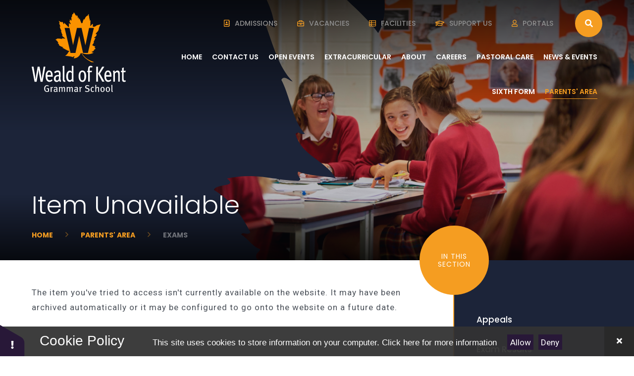

--- FILE ---
content_type: text/html
request_url: https://www.wealdgs.org/quality-of-education/exams/exam-information
body_size: 62528
content:

<!DOCTYPE html>
<!--[if IE 7]><html class="no-ios no-js lte-ie9 lte-ie8 lte-ie7" lang="en" xml:lang="en"><![endif]-->
<!--[if IE 8]><html class="no-ios no-js lte-ie9 lte-ie8"  lang="en" xml:lang="en"><![endif]-->
<!--[if IE 9]><html class="no-ios no-js lte-ie9"  lang="en" xml:lang="en"><![endif]-->
<!--[if !IE]><!--> <html class="no-ios no-js"  lang="en" xml:lang="en"><!--<![endif]-->
	<head>
		<meta http-equiv="X-UA-Compatible" content="IE=edge" />
		<meta http-equiv="content-type" content="text/html; charset=utf-8"/>
		
		<link rel="canonical" href="https://www.wealdgs.org/quality-of-education/exams/exam-information">
		<script>window.FontAwesomeConfig = {showMissingIcons: false};</script><link rel="stylesheet" media="screen" href="/_includes/font-awesome/5.7.1/css/fa-web-font.css?cache=250714">
<script defer src="/_includes/font-awesome/5.7.1/js/fontawesome-all.min.js?cache=250714"></script>
<script defer src="/_includes/font-awesome/5.7.1/js/fa-v4-shims.min.js?cache=250714"></script>

		<title>Item Unavailable - Weald of Kent Grammar School</title>
		
<!--[if IE]>
<script>
console = {log:function(){return;}};
</script>
<![endif]-->

<script>
	var boolItemEditDisabled;
	var boolLanguageMode, boolLanguageEditOriginal;
	var boolViewingConnect;
	var boolConnectDashboard;
	var displayRegions = [];
	var intNewFileCount = 0;
	strItemType = "page";
	strSubItemType = "page";

	var featureSupport = {
		tagging: false,
		eventTagging: false
	};
	var boolLoggedIn = false;
boolAdminMode = false;
	var boolSuperUser = false;
strCookieBarStyle = 'bar';
	intParentPageID = "39";
	intCurrentItemID = 85;
	var intCurrentCatID = "";
boolIsHomePage = false;
	boolItemEditDisabled = true;
	boolLanguageEditOriginal=true;
	strCurrentLanguage='en-gb';	strFileAttachmentsUploadLocation = 'bottom';	boolViewingConnect = false;	boolConnectDashboard = false;	var objEditorComponentList = {};

</script>

<script src="/admin/_includes/js/mutation_events.min.js?cache=250714"></script>
<script src="/admin/_includes/js/jquery/jquery.js?cache=250714"></script>
<script src="/admin/_includes/js/jquery/jquery.prefilter.js?cache=250714"></script>
<script src="/admin/_includes/js/jquery/jquery.query.js?cache=250714"></script>
<script src="/admin/_includes/js/jquery/js.cookie.js?cache=250714"></script>
<script src="/_includes/editor/template-javascript.asp?cache=250714"></script>
<script src="/admin/_includes/js/functions/minified/functions.login.new.asp?cache=250714"></script>

  <script>

  </script>
<link href="https://www.wealdgs.org/feeds/pages.asp?pid=85&lang=en" rel="alternate" type="application/rss+xml" title="Weald of Kent Grammar School - Exam Information - Page Updates"><link href="https://www.wealdgs.org/feeds/comments.asp?title=Exam Information&amp;item=page&amp;pid=85" rel="alternate" type="application/rss+xml" title="Weald of Kent Grammar School - Exam Information - Page Comments"><link rel="stylesheet" media="screen" href="/_site/css/main.css?cache=250714">


	<meta name="mobile-web-app-capable" content="yes">
	<meta name="apple-mobile-web-app-capable" content="yes">
	<meta name="viewport" content="width=device-width, initial-scale=1, minimum-scale=1, maximum-scale=1">

	<link rel="author" href="/humans.txt">
	<link rel="icon" href="/_site/images/favicons/favicon.ico">
	<link rel="apple-touch-icon" href="/_site/images/favicons/favicon.png">
	<link href="https://fonts.googleapis.com/css?family=Poppins:300,400,500,600,700|Roboto:400,400i,700,700i" rel="stylesheet"> 

	<link rel="stylesheet" href="/_site/css/print.css" type="text/css" media="print">

	<script type="text/javascript">
	var iOS = ( navigator.userAgent.match(/(iPad|iPhone|iPod)/g) ? true : false );
	if (iOS) { $('html').removeClass('no-ios').addClass('ios'); }
	</script>

	<!--[if lt IE 9]>
	<link rel="stylesheet" href="/_site/css/ie.css" type="text/css">
	<![endif]-->

	<meta name="google-site-verification" content="3kSI7AbPp1OtrZhacLhxcac97egKv4lLm3x2WXWywUI" /><link rel="stylesheet" media="screen" href="/_includes/css/content-blocks.css?cache=250714">
<link rel="stylesheet" media="screen" href="/_includes/css/cookie-colour.asp?cache=250714">
<link rel="stylesheet" media="screen" href="/_includes/css/cookies.css?cache=250714">
<link rel="stylesheet" media="screen" href="/_includes/css/cookies.advanced.css?cache=250714">
<link rel="stylesheet" media="screen" href="/_includes/css/overlord.css?cache=250714">
<link rel="stylesheet" media="screen" href="/_includes/css/templates.css?cache=250714">
<link rel="stylesheet" media="screen" href="/_site/css/attachments.css?cache=250714">
<link rel="stylesheet" media="screen" href="/_site/css/templates.css?cache=250714">
<style>#print_me { display: none;}</style><script src="/admin/_includes/js/modernizr.js?cache=250714"></script>

        <meta property="og:site_name" content="Weald of Kent Grammar School" />
        <meta property="og:title" content="Item Unavailable" />
        <meta property="og:image" content="https://www.wealdgs.org/_site/images/design/thumbnail.jpg" />
        <meta property="og:type" content="website" />
        <meta property="twitter:card" content="summary" />
</head>


    <body>


<div id="print_me"></div>
<div class="mason mason--inner mason--no-demo">

	<a name="header" class="header__anchor"></a>

	<!--[if lt IE 9]>
	<div class="browserwarning">You are viewing a basic version of this site. Please upgrade your browser for the full experience.</div>
	<![endif]-->

	
	
	<a href="/" class="logo">
		<img src="/_site/images/design/logo.svg" alt="Weald of Kent Grammar School" />
	</a>
	<div class="quicklinks">
		<div class="quicklinks__list"><a class="quicklinks__item" href="/page/?title=Admissions&pid=118"><i class="far fa-address-book"></i>Admissions</a><a class="quicklinks__item" href="/page/?title=Vacancies&pid=117"><i class="far fa-briefcase"></i>Vacancies</a><a class="quicklinks__item" href="/page/?title=Facilities&pid=130"><i class="far fa-th-list"></i>Facilities</a><a class="quicklinks__item" href="/about/support-us"><i class="far fa-graduation-cap"></i>Support Us</a><a class="quicklinks__item" href="https://www.wealdofkent.kent.sch.uk/about/portals"><i class="far fa-user"></i>Portals</a></div>
		<form class="quicklinks__search" method="post" action="/search/default.asp?pid=0">
			<input type="text" name="searchValue" placeholder="Search Site" />
			<button type="submit" name="Search"><i class="fa fa-search"></i></button>
		</form>
	</div>

	<button class="menu__btn" data-toggle=".mason--menu">
		<img class="menu__btn__img menu__btn__img--open" src="/_site/images/design/menu.svg" alt="Open Menu" />
		<img class="menu__btn__img menu__btn__img--close" src="/_site/images/design/close.svg" alt="Close Menu" />
	</button>

	<nav class="menu">
		<a href="/" class="menu__logo">
			<img src="/_site/images/design/logoSmall.svg" alt="Weald of Kent Grammar School" />
		</a>
		<ul class="menu__list"><li class="menu__item menu__item--page_1"><a class="menu__item__link" id="page_1" href="/"><span>Home</span></a><button class="menu__item__button" data-tab=".menu__item--page_1--expand"><i class="far fa-plus"></i></button></li><li class="menu__item menu__item--page_2"><a class="menu__item__link" id="page_2" href="/contact"><span>Contact Us</span></a><button class="menu__item__button" data-tab=".menu__item--page_2--expand"><i class="far fa-plus"></i></button></li><li class="menu__item menu__item--page_207"><a class="menu__item__link" id="page_207" href="/open-events"><span>Open Events</span></a><button class="menu__item__button" data-tab=".menu__item--page_207--expand"><i class="far fa-plus"></i></button></li><li class="menu__item menu__item--page_280 menu__item--subitems"><a class="menu__item__link" id="page_280" href="/about/extracurricular"><span>Extracurricular</span></a><button class="menu__item__button" data-tab=".menu__item--page_280--expand"><i class="far fa-plus"></i></button><ul class="menu__item__sub"><li class="menu__item menu__item--page_275"><a class="menu__item__link" id="page_275" href="/about/clubs-and-societies"><span>Clubs and Societies</span></a><button class="menu__item__button" data-tab=".menu__item--page_275--expand"><i class="far fa-plus"></i></button></li><li class="menu__item menu__item--page_394"><a class="menu__item__link" id="page_394" href="/about/extracurricular/duke-of-edinburgh-award"><span>Duke of Edinburgh Award</span></a><button class="menu__item__button" data-tab=".menu__item--page_394--expand"><i class="far fa-plus"></i></button></li><li class="menu__item menu__item--page_456"><a class="menu__item__link" id="page_456" href="/about/extracurricular/equality-diversion-and-inclusion"><span>Equality, Diversity and Inclusion</span></a><button class="menu__item__button" data-tab=".menu__item--page_456--expand"><i class="far fa-plus"></i></button></li><li class="menu__item menu__item--page_399"><a class="menu__item__link" id="page_399" href="/about/extracurricular/events"><span>Events</span></a><button class="menu__item__button" data-tab=".menu__item--page_399--expand"><i class="far fa-plus"></i></button></li><li class="menu__item menu__item--page_395"><a class="menu__item__link" id="page_395" href="/about/extracurricular/guest-speakers"><span>Guest Speakers</span></a><button class="menu__item__button" data-tab=".menu__item--page_395--expand"><i class="far fa-plus"></i></button></li><li class="menu__item menu__item--page_397"><a class="menu__item__link" id="page_397" href="/about/extracurricular/music-and-drama"><span>Music and Drama</span></a><button class="menu__item__button" data-tab=".menu__item--page_397--expand"><i class="far fa-plus"></i></button></li><li class="menu__item menu__item--page_405"><a class="menu__item__link" id="page_405" href="/about/extracurricular/private-music-lessons"><span>Private Music Lessons</span></a><button class="menu__item__button" data-tab=".menu__item--page_405--expand"><i class="far fa-plus"></i></button></li><li class="menu__item menu__item--page_398"><a class="menu__item__link" id="page_398" href="/about/extracurricular/trips"><span>Trips</span></a><button class="menu__item__button" data-tab=".menu__item--page_398--expand"><i class="far fa-plus"></i></button></li></ul></li><li class="menu__item menu__item--page_6 menu__item--subitems"><a class="menu__item__link" id="page_6" href="/about"><span>About</span></a><button class="menu__item__button" data-tab=".menu__item--page_6--expand"><i class="far fa-plus"></i></button><ul class="menu__item__sub"><li class="menu__item menu__item--page_35"><a class="menu__item__link" id="page_35" href="/about/welcome"><span>Welcome, Vision and Values</span></a><button class="menu__item__button" data-tab=".menu__item--page_35--expand"><i class="far fa-plus"></i></button></li><li class="menu__item menu__item--page_426"><a class="menu__item__link" id="page_426" href="/about/support-us"><span>Support Us</span></a><button class="menu__item__button" data-tab=".menu__item--page_426--expand"><i class="far fa-plus"></i></button></li><li class="menu__item menu__item--page_251"><a class="menu__item__link" id="page_251" href="/about/virtual-tours"><span>Virtual Tours</span></a><button class="menu__item__button" data-tab=".menu__item--page_251--expand"><i class="far fa-plus"></i></button></li><li class="menu__item menu__item--page_7"><a class="menu__item__link" id="page_7" href="/quality-of-education"><span>Quality of Education</span></a><button class="menu__item__button" data-tab=".menu__item--page_7--expand"><i class="far fa-plus"></i></button></li><li class="menu__item menu__item--page_118"><a class="menu__item__link" id="page_118" href="/about/admissions"><span>Admissions</span></a><button class="menu__item__button" data-tab=".menu__item--page_118--expand"><i class="far fa-plus"></i></button></li><li class="menu__item menu__item--page_130"><a class="menu__item__link" id="page_130" href="/about/facilities"><span>Facilities</span></a><button class="menu__item__button" data-tab=".menu__item--page_130--expand"><i class="far fa-plus"></i></button></li><li class="menu__item menu__item--page_38"><a class="menu__item__link" id="page_38" href="/about/ofsted"><span>Ofsted</span></a><button class="menu__item__button" data-tab=".menu__item--page_38--expand"><i class="far fa-plus"></i></button></li><li class="menu__item menu__item--page_47"><a class="menu__item__link" id="page_47" href="/about/our-staff"><span>Our Staff</span></a><button class="menu__item__button" data-tab=".menu__item--page_47--expand"><i class="far fa-plus"></i></button></li><li class="menu__item menu__item--page_51"><a class="menu__item__link" id="page_51" href="/about/our-staff/our-trustees"><span>Our Trustees</span></a><button class="menu__item__button" data-tab=".menu__item--page_51--expand"><i class="far fa-plus"></i></button></li><li class="menu__item menu__item--page_37"><a class="menu__item__link" id="page_37" href="/about/policies"><span>Policies</span></a><button class="menu__item__button" data-tab=".menu__item--page_37--expand"><i class="far fa-plus"></i></button></li><li class="menu__item menu__item--page_135"><a class="menu__item__link" id="page_135" href="/about/portals"><span>Portals</span></a><button class="menu__item__button" data-tab=".menu__item--page_135--expand"><i class="far fa-plus"></i></button></li><li class="menu__item menu__item--page_117"><a class="menu__item__link" id="page_117" href="/about/vacancies"><span>Vacancies</span></a><button class="menu__item__button" data-tab=".menu__item--page_117--expand"><i class="far fa-plus"></i></button></li><li class="menu__item menu__item--page_390"><a class="menu__item__link" id="page_390" href="/about/free-11-resources-for-pupil-premium-children"><span>Free 11+ resources for Pupil Premium children</span></a><button class="menu__item__button" data-tab=".menu__item--page_390--expand"><i class="far fa-plus"></i></button></li><li class="menu__item menu__item--page_387"><a class="menu__item__link" id="page_387" href="/about/testimonials"><span>Testimonials</span></a><button class="menu__item__button" data-tab=".menu__item--page_387--expand"><i class="far fa-plus"></i></button></li><li class="menu__item menu__item--page_425"><a class="menu__item__link" id="page_425" href="/about/library"><span>Library</span></a><button class="menu__item__button" data-tab=".menu__item--page_425--expand"><i class="far fa-plus"></i></button></li><li class="menu__item menu__item--page_416"><a class="menu__item__link" id="page_416" href="/about/prospectus"><span>Prospectus</span></a><button class="menu__item__button" data-tab=".menu__item--page_416--expand"><i class="far fa-plus"></i></button></li><li class="menu__item menu__item--page_430"><a class="menu__item__link" id="page_430" href="/about/subject-information"><span>Subject Information</span></a><button class="menu__item__button" data-tab=".menu__item--page_430--expand"><i class="far fa-plus"></i></button></li></ul></li><li class="menu__item menu__item--page_89"><a class="menu__item__link" id="page_89" href="/quality-of-care/career-information"><span>Careers</span></a><button class="menu__item__button" data-tab=".menu__item--page_89--expand"><i class="far fa-plus"></i></button></li><li class="menu__item menu__item--page_8 menu__item--subitems"><a class="menu__item__link" id="page_8" href="/quality-of-care"><span>Pastoral Care</span></a><button class="menu__item__button" data-tab=".menu__item--page_8--expand"><i class="far fa-plus"></i></button><ul class="menu__item__sub"><li class="menu__item menu__item--page_455"><a class="menu__item__link" id="page_455" href="/student-services"><span>Student Support Teams</span></a><button class="menu__item__button" data-tab=".menu__item--page_455--expand"><i class="far fa-plus"></i></button></li><li class="menu__item menu__item--page_90"><a class="menu__item__link" id="page_90" href="/quality-of-care/safeguarding"><span>Safeguarding</span></a><button class="menu__item__button" data-tab=".menu__item--page_90--expand"><i class="far fa-plus"></i></button></li><li class="menu__item menu__item--page_91"><a class="menu__item__link" id="page_91" href="/quality-of-care/sen"><span>Learning Support</span></a><button class="menu__item__button" data-tab=".menu__item--page_91--expand"><i class="far fa-plus"></i></button></li></ul></li><li class="menu__item menu__item--page_3 menu__item--subitems"><a class="menu__item__link" id="page_3" href="/news-and-events"><span>News &amp; Events</span></a><button class="menu__item__button" data-tab=".menu__item--page_3--expand"><i class="far fa-plus"></i></button><ul class="menu__item__sub"><li class="menu__item menu__item--news_category_1"><a class="menu__item__link" id="news_category_1" href="/news-and-events/latest-news"><span>Latest News</span></a><button class="menu__item__button" data-tab=".menu__item--news_category_1--expand"><i class="far fa-plus"></i></button></li><li class="menu__item menu__item--page_154"><a class="menu__item__link" id="page_154" href="/news-and-events/letters/general-information"><span>General Information</span></a><button class="menu__item__button" data-tab=".menu__item--page_154--expand"><i class="far fa-plus"></i></button></li><li class="menu__item menu__item--photo_gallery_2"><a class="menu__item__link" id="photo_gallery_2" href="/rewards-ceremony-november-2019"><span>Galleries</span></a><button class="menu__item__button" data-tab=".menu__item--photo_gallery_2--expand"><i class="far fa-plus"></i></button></li><li class="menu__item menu__item--url_25"><a class="menu__item__link" id="url_25" href="/news-and-events/school-calendar"><span>School Calendar</span></a><button class="menu__item__button" data-tab=".menu__item--url_25--expand"><i class="far fa-plus"></i></button></li></ul></li><li class="menu__item menu__item--page_9 menu__item--subitems"><a class="menu__item__link" id="page_9" href="/sixth-form"><span>Sixth Form</span></a><button class="menu__item__button" data-tab=".menu__item--page_9--expand"><i class="far fa-plus"></i></button><ul class="menu__item__sub"><li class="menu__item menu__item--page_463"><a class="menu__item__link" id="page_463" href="/sixth-form/a-level-independent-summer-work"><span>A Level Independent Summer Work</span></a><button class="menu__item__button" data-tab=".menu__item--page_463--expand"><i class="far fa-plus"></i></button></li><li class="menu__item menu__item--page_152"><a class="menu__item__link" id="page_152" href="/sixth-form/course-information"><span>Course Information</span></a><button class="menu__item__button" data-tab=".menu__item--page_152--expand"><i class="far fa-plus"></i></button></li><li class="menu__item menu__item--page_359"><a class="menu__item__link" id="page_359" href="/sixth-form/sixth-form-dress-code"><span>Sixth Form Dress Code</span></a><button class="menu__item__button" data-tab=".menu__item--page_359--expand"><i class="far fa-plus"></i></button></li><li class="menu__item menu__item--page_11"><a class="menu__item__link" id="page_11" href="/sixth-form/post-18-options"><span>Post 18 Options</span></a><button class="menu__item__button" data-tab=".menu__item--page_11--expand"><i class="far fa-plus"></i></button></li><li class="menu__item menu__item--page_362"><a class="menu__item__link" id="page_362" href="/sixth-form/open-evening-presentations"><span>Open Evening Presentations</span></a><button class="menu__item__button" data-tab=".menu__item--page_362--expand"><i class="far fa-plus"></i></button></li><li class="menu__item menu__item--page_407"><a class="menu__item__link" id="page_407" href="/sixth-form/sixth-form-new-page/internal-admissions-sixth-form"><span>Sixth Form Applications: internal candidates</span></a><button class="menu__item__button" data-tab=".menu__item--page_407--expand"><i class="far fa-plus"></i></button></li><li class="menu__item menu__item--page_409"><a class="menu__item__link" id="page_409" href="/sixth-form/sixth-form-new-page/sixth-form-applications-external-candidates"><span>Sixth Form Applications: external candidates</span></a><button class="menu__item__button" data-tab=".menu__item--page_409--expand"><i class="far fa-plus"></i></button></li></ul></li><li class="menu__item menu__item--page_380 menu__item--subitems menu__item--selected"><a class="menu__item__link" id="page_380" href="/parents-area"><span>Parents' Area</span></a><button class="menu__item__button" data-tab=".menu__item--page_380--expand"><i class="far fa-plus"></i></button><ul class="menu__item__sub"><li class="menu__item menu__item--page_247"><a class="menu__item__link" id="page_247" href="/news-and-events/letters/letters/letters"><span>PTA</span></a><button class="menu__item__button" data-tab=".menu__item--page_247--expand"><i class="far fa-plus"></i></button></li><li class="menu__item menu__item--page_39 menu__item--selected"><a class="menu__item__link" id="page_39" href="/quality-of-education/exams"><span>Exams</span></a><button class="menu__item__button" data-tab=".menu__item--page_39--expand"><i class="far fa-plus"></i></button></li><li class="menu__item menu__item--page_12"><a class="menu__item__link" id="page_12" href="/news-and-events/term-dates"><span>Term Dates/School Day</span></a><button class="menu__item__button" data-tab=".menu__item--page_12--expand"><i class="far fa-plus"></i></button></li><li class="menu__item menu__item--page_248"><a class="menu__item__link" id="page_248" href="/about/catering"><span>Catering</span></a><button class="menu__item__button" data-tab=".menu__item--page_248--expand"><i class="far fa-plus"></i></button></li><li class="menu__item menu__item--page_53"><a class="menu__item__link" id="page_53" href="/about/uniform"><span>Uniform and Sixth Form Dress Code</span></a><button class="menu__item__button" data-tab=".menu__item--page_53--expand"><i class="far fa-plus"></i></button></li><li class="menu__item menu__item--page_231"><a class="menu__item__link" id="page_231" href="/news-and-events/letters/forms"><span>Parental Consent Form</span></a><button class="menu__item__button" data-tab=".menu__item--page_231--expand"><i class="far fa-plus"></i></button></li><li class="menu__item menu__item--page_410"><a class="menu__item__link" id="page_410" href="/parents-area/parentpay-shop"><span>ParentPay Shop</span></a><button class="menu__item__button" data-tab=".menu__item--page_410--expand"><i class="far fa-plus"></i></button></li><li class="menu__item menu__item--page_54"><a class="menu__item__link" id="page_54" href="/about/severe-weather"><span>Severe Weather</span></a><button class="menu__item__button" data-tab=".menu__item--page_54--expand"><i class="far fa-plus"></i></button></li><li class="menu__item menu__item--page_424"><a class="menu__item__link" id="page_424" href="/parents-area/home-learning"><span>Home Learning</span></a><button class="menu__item__button" data-tab=".menu__item--page_424--expand"><i class="far fa-plus"></i></button></li><li class="menu__item menu__item--page_420"><a class="menu__item__link" id="page_420" href="/parents-area/medical-forms"><span>Medical Forms</span></a><button class="menu__item__button" data-tab=".menu__item--page_420--expand"><i class="far fa-plus"></i></button></li><li class="menu__item menu__item--page_414"><a class="menu__item__link" id="page_414" href="/parents-area/wider-reading-lists"><span>Wider Reading Lists</span></a><button class="menu__item__button" data-tab=".menu__item--page_414--expand"><i class="far fa-plus"></i></button></li><li class="menu__item menu__item--page_469"><a class="menu__item__link" id="page_469" href="/parents-area/parents-information"><span>Parents Information</span></a><button class="menu__item__button" data-tab=".menu__item--page_469--expand"><i class="far fa-plus"></i></button></li></ul></li></ul>
		<div class="menu__quicklinks">
			<div class="menu__quicklinks__list"><a class="menu__quicklinks__item" href="/page/?title=Admissions&pid=118"><i class="far fa-address-book"></i>Admissions</a><a class="menu__quicklinks__item" href="/page/?title=Vacancies&pid=117"><i class="far fa-briefcase"></i>Vacancies</a><a class="menu__quicklinks__item" href="/page/?title=Facilities&pid=130"><i class="far fa-th-list"></i>Facilities</a><a class="menu__quicklinks__item" href="/about/support-us"><i class="far fa-graduation-cap"></i>Support Us</a><a class="menu__quicklinks__item" href="https://www.wealdofkent.kent.sch.uk/about/portals"><i class="far fa-user"></i>Portals</a></div>
			<form class="menu__quicklinks__search" method="post" action="/search/default.asp?pid=0">
				<input type="text" name="searchValue" placeholder="Search Site" />
				<button type="submit" name="Search"><i class="fa fa-search"></i></button>
			</form>
		</div>
	</nav>

	
	<section class="hero">
		<div class="hero__inner">
			<ul class="hero__slideshow"><li class="hero__slideshow__item" data-img="/_site/data/files/images/slideshow/0E27AE91CE3FA8042FEF6255A84EC1A0.jpg"><svg class="hero__slideshow__item__svg hero__slideshow__item__svg--mob" xmlns="http://www.w3.org/2000/svg" viewBox="0 0 511 573"><image xlink:href="" preserveAspectRatio="xMidYMid slice" width="100%" height="100%" clip-path="url('#clip_mob_1')"/><clipPath id="clip_mob_1" x="0" y="0"><path d="M375.6 0c.7 26.2.5 49.3-14.2 72.7-19.7-27.5-44.8-49.5-68.7-72.7H116.2c8.2 17.7 15 36.9 17.7 60.4-7.9-1.6-10.6-8.7-20.8-7.9 16.8 45.8 29.2 96 60.2 127-6.4-.8-19.6-15.5-24.9-3.7 19.5 37.3 24.6 89.6 51.8 118.9-13.1 2.7-12.9-7.5-20.7.4 13.9 48.7 66.1 57.7 88.6 97.5-16.1-4.9-59.6-5-82.9-15-5.2 10.4 12.4 16.9.4 20.7-63.3-2.2-87.6-18.7-157.1-5.4C54.6 412.6 3.8 403.6 0 418.3c36.1 21.5 61 54.6 80.3 93.6-8.5 7.5-15.6-3-20.6 4.5 15.9 8.8 23.5 26.1 41.9 32.3-1.6 7.9-11.7 7.7-7.9 20.8 1.1 1.2 2.2 2.4 3.4 3.5H511V0z"/></clipPath></svg><svg class="hero__slideshow__item__svg" xmlns="http://www.w3.org/2000/svg" viewBox="0 0 924.5 573"><image xlink:href="" preserveAspectRatio="xMidYMid slice" width="100%" height="100%" clip-path="url('#clip_1')"/><clipPath id="clip_1" x="0" y="0"><path d="M375.6 0c.7 26.2.5 49.3-14.2 72.7-19.7-27.5-44.8-49.5-68.7-72.7H116.2c8.2 17.7 15 36.9 17.7 60.4-7.9-1.6-10.6-8.7-20.8-7.9 16.8 45.8 29.2 96 60.2 127-6.4-.8-19.6-15.5-24.9-3.7 19.5 37.3 24.6 89.6 51.8 118.9-13.1 2.7-12.9-7.5-20.7.4 13.9 48.7 66.1 57.7 88.6 97.5-16.1-4.9-59.6-5-82.9-15-5.2 10.4 12.4 16.9.4 20.7-63.3-2.2-87.6-18.7-157.1-5.4C54.6 412.6 3.8 403.6 0 418.3c36.1 21.5 61 54.6 80.3 93.6-8.5 7.5-15.6-3-20.6 4.5 15.9 8.8 23.5 26.1 41.9 32.3-1.6 7.9-11.7 7.7-7.9 20.8 1.1 1.2 2.2 2.4 3.4 3.5h827.4V0H375.6z"/></clipPath></svg></li><li class="hero__slideshow__item" data-img="/_site/data/files/images/slideshow/16A1794777901158D1C407E8B8F432B2.jpg"><svg class="hero__slideshow__item__svg hero__slideshow__item__svg--mob" xmlns="http://www.w3.org/2000/svg" viewBox="0 0 511 573"><image xlink:href="" preserveAspectRatio="xMidYMid slice" width="100%" height="100%" clip-path="url('#clip_mob_2')"/><clipPath id="clip_mob_2" x="0" y="0"><path d="M375.6 0c.7 26.2.5 49.3-14.2 72.7-19.7-27.5-44.8-49.5-68.7-72.7H116.2c8.2 17.7 15 36.9 17.7 60.4-7.9-1.6-10.6-8.7-20.8-7.9 16.8 45.8 29.2 96 60.2 127-6.4-.8-19.6-15.5-24.9-3.7 19.5 37.3 24.6 89.6 51.8 118.9-13.1 2.7-12.9-7.5-20.7.4 13.9 48.7 66.1 57.7 88.6 97.5-16.1-4.9-59.6-5-82.9-15-5.2 10.4 12.4 16.9.4 20.7-63.3-2.2-87.6-18.7-157.1-5.4C54.6 412.6 3.8 403.6 0 418.3c36.1 21.5 61 54.6 80.3 93.6-8.5 7.5-15.6-3-20.6 4.5 15.9 8.8 23.5 26.1 41.9 32.3-1.6 7.9-11.7 7.7-7.9 20.8 1.1 1.2 2.2 2.4 3.4 3.5H511V0z"/></clipPath></svg><svg class="hero__slideshow__item__svg" xmlns="http://www.w3.org/2000/svg" viewBox="0 0 924.5 573"><image xlink:href="" preserveAspectRatio="xMidYMid slice" width="100%" height="100%" clip-path="url('#clip_2')"/><clipPath id="clip_2" x="0" y="0"><path d="M375.6 0c.7 26.2.5 49.3-14.2 72.7-19.7-27.5-44.8-49.5-68.7-72.7H116.2c8.2 17.7 15 36.9 17.7 60.4-7.9-1.6-10.6-8.7-20.8-7.9 16.8 45.8 29.2 96 60.2 127-6.4-.8-19.6-15.5-24.9-3.7 19.5 37.3 24.6 89.6 51.8 118.9-13.1 2.7-12.9-7.5-20.7.4 13.9 48.7 66.1 57.7 88.6 97.5-16.1-4.9-59.6-5-82.9-15-5.2 10.4 12.4 16.9.4 20.7-63.3-2.2-87.6-18.7-157.1-5.4C54.6 412.6 3.8 403.6 0 418.3c36.1 21.5 61 54.6 80.3 93.6-8.5 7.5-15.6-3-20.6 4.5 15.9 8.8 23.5 26.1 41.9 32.3-1.6 7.9-11.7 7.7-7.9 20.8 1.1 1.2 2.2 2.4 3.4 3.5h827.4V0H375.6z"/></clipPath></svg></li><li class="hero__slideshow__item" data-img="/_site/data/files/images/slideshow/203406E4DFFD77621F2BB4230AB0F6D5.jpg"><svg class="hero__slideshow__item__svg hero__slideshow__item__svg--mob" xmlns="http://www.w3.org/2000/svg" viewBox="0 0 511 573"><image xlink:href="" preserveAspectRatio="xMidYMid slice" width="100%" height="100%" clip-path="url('#clip_mob_3')"/><clipPath id="clip_mob_3" x="0" y="0"><path d="M375.6 0c.7 26.2.5 49.3-14.2 72.7-19.7-27.5-44.8-49.5-68.7-72.7H116.2c8.2 17.7 15 36.9 17.7 60.4-7.9-1.6-10.6-8.7-20.8-7.9 16.8 45.8 29.2 96 60.2 127-6.4-.8-19.6-15.5-24.9-3.7 19.5 37.3 24.6 89.6 51.8 118.9-13.1 2.7-12.9-7.5-20.7.4 13.9 48.7 66.1 57.7 88.6 97.5-16.1-4.9-59.6-5-82.9-15-5.2 10.4 12.4 16.9.4 20.7-63.3-2.2-87.6-18.7-157.1-5.4C54.6 412.6 3.8 403.6 0 418.3c36.1 21.5 61 54.6 80.3 93.6-8.5 7.5-15.6-3-20.6 4.5 15.9 8.8 23.5 26.1 41.9 32.3-1.6 7.9-11.7 7.7-7.9 20.8 1.1 1.2 2.2 2.4 3.4 3.5H511V0z"/></clipPath></svg><svg class="hero__slideshow__item__svg" xmlns="http://www.w3.org/2000/svg" viewBox="0 0 924.5 573"><image xlink:href="" preserveAspectRatio="xMidYMid slice" width="100%" height="100%" clip-path="url('#clip_3')"/><clipPath id="clip_3" x="0" y="0"><path d="M375.6 0c.7 26.2.5 49.3-14.2 72.7-19.7-27.5-44.8-49.5-68.7-72.7H116.2c8.2 17.7 15 36.9 17.7 60.4-7.9-1.6-10.6-8.7-20.8-7.9 16.8 45.8 29.2 96 60.2 127-6.4-.8-19.6-15.5-24.9-3.7 19.5 37.3 24.6 89.6 51.8 118.9-13.1 2.7-12.9-7.5-20.7.4 13.9 48.7 66.1 57.7 88.6 97.5-16.1-4.9-59.6-5-82.9-15-5.2 10.4 12.4 16.9.4 20.7-63.3-2.2-87.6-18.7-157.1-5.4C54.6 412.6 3.8 403.6 0 418.3c36.1 21.5 61 54.6 80.3 93.6-8.5 7.5-15.6-3-20.6 4.5 15.9 8.8 23.5 26.1 41.9 32.3-1.6 7.9-11.7 7.7-7.9 20.8 1.1 1.2 2.2 2.4 3.4 3.5h827.4V0H375.6z"/></clipPath></svg></li><li class="hero__slideshow__item" data-img="/_site/data/files/images/slideshow/22F643F5CF42513CD37A1EB3EDCA05E7.jpg"><svg class="hero__slideshow__item__svg hero__slideshow__item__svg--mob" xmlns="http://www.w3.org/2000/svg" viewBox="0 0 511 573"><image xlink:href="" preserveAspectRatio="xMidYMid slice" width="100%" height="100%" clip-path="url('#clip_mob_4')"/><clipPath id="clip_mob_4" x="0" y="0"><path d="M375.6 0c.7 26.2.5 49.3-14.2 72.7-19.7-27.5-44.8-49.5-68.7-72.7H116.2c8.2 17.7 15 36.9 17.7 60.4-7.9-1.6-10.6-8.7-20.8-7.9 16.8 45.8 29.2 96 60.2 127-6.4-.8-19.6-15.5-24.9-3.7 19.5 37.3 24.6 89.6 51.8 118.9-13.1 2.7-12.9-7.5-20.7.4 13.9 48.7 66.1 57.7 88.6 97.5-16.1-4.9-59.6-5-82.9-15-5.2 10.4 12.4 16.9.4 20.7-63.3-2.2-87.6-18.7-157.1-5.4C54.6 412.6 3.8 403.6 0 418.3c36.1 21.5 61 54.6 80.3 93.6-8.5 7.5-15.6-3-20.6 4.5 15.9 8.8 23.5 26.1 41.9 32.3-1.6 7.9-11.7 7.7-7.9 20.8 1.1 1.2 2.2 2.4 3.4 3.5H511V0z"/></clipPath></svg><svg class="hero__slideshow__item__svg" xmlns="http://www.w3.org/2000/svg" viewBox="0 0 924.5 573"><image xlink:href="" preserveAspectRatio="xMidYMid slice" width="100%" height="100%" clip-path="url('#clip_4')"/><clipPath id="clip_4" x="0" y="0"><path d="M375.6 0c.7 26.2.5 49.3-14.2 72.7-19.7-27.5-44.8-49.5-68.7-72.7H116.2c8.2 17.7 15 36.9 17.7 60.4-7.9-1.6-10.6-8.7-20.8-7.9 16.8 45.8 29.2 96 60.2 127-6.4-.8-19.6-15.5-24.9-3.7 19.5 37.3 24.6 89.6 51.8 118.9-13.1 2.7-12.9-7.5-20.7.4 13.9 48.7 66.1 57.7 88.6 97.5-16.1-4.9-59.6-5-82.9-15-5.2 10.4 12.4 16.9.4 20.7-63.3-2.2-87.6-18.7-157.1-5.4C54.6 412.6 3.8 403.6 0 418.3c36.1 21.5 61 54.6 80.3 93.6-8.5 7.5-15.6-3-20.6 4.5 15.9 8.8 23.5 26.1 41.9 32.3-1.6 7.9-11.7 7.7-7.9 20.8 1.1 1.2 2.2 2.4 3.4 3.5h827.4V0H375.6z"/></clipPath></svg></li><li class="hero__slideshow__item" data-img="/_site/data/files/images/slideshow/4EC35A89B7076A3B9B2603C19813AB31.jpg"><svg class="hero__slideshow__item__svg hero__slideshow__item__svg--mob" xmlns="http://www.w3.org/2000/svg" viewBox="0 0 511 573"><image xlink:href="" preserveAspectRatio="xMidYMid slice" width="100%" height="100%" clip-path="url('#clip_mob_5')"/><clipPath id="clip_mob_5" x="0" y="0"><path d="M375.6 0c.7 26.2.5 49.3-14.2 72.7-19.7-27.5-44.8-49.5-68.7-72.7H116.2c8.2 17.7 15 36.9 17.7 60.4-7.9-1.6-10.6-8.7-20.8-7.9 16.8 45.8 29.2 96 60.2 127-6.4-.8-19.6-15.5-24.9-3.7 19.5 37.3 24.6 89.6 51.8 118.9-13.1 2.7-12.9-7.5-20.7.4 13.9 48.7 66.1 57.7 88.6 97.5-16.1-4.9-59.6-5-82.9-15-5.2 10.4 12.4 16.9.4 20.7-63.3-2.2-87.6-18.7-157.1-5.4C54.6 412.6 3.8 403.6 0 418.3c36.1 21.5 61 54.6 80.3 93.6-8.5 7.5-15.6-3-20.6 4.5 15.9 8.8 23.5 26.1 41.9 32.3-1.6 7.9-11.7 7.7-7.9 20.8 1.1 1.2 2.2 2.4 3.4 3.5H511V0z"/></clipPath></svg><svg class="hero__slideshow__item__svg" xmlns="http://www.w3.org/2000/svg" viewBox="0 0 924.5 573"><image xlink:href="" preserveAspectRatio="xMidYMid slice" width="100%" height="100%" clip-path="url('#clip_5')"/><clipPath id="clip_5" x="0" y="0"><path d="M375.6 0c.7 26.2.5 49.3-14.2 72.7-19.7-27.5-44.8-49.5-68.7-72.7H116.2c8.2 17.7 15 36.9 17.7 60.4-7.9-1.6-10.6-8.7-20.8-7.9 16.8 45.8 29.2 96 60.2 127-6.4-.8-19.6-15.5-24.9-3.7 19.5 37.3 24.6 89.6 51.8 118.9-13.1 2.7-12.9-7.5-20.7.4 13.9 48.7 66.1 57.7 88.6 97.5-16.1-4.9-59.6-5-82.9-15-5.2 10.4 12.4 16.9.4 20.7-63.3-2.2-87.6-18.7-157.1-5.4C54.6 412.6 3.8 403.6 0 418.3c36.1 21.5 61 54.6 80.3 93.6-8.5 7.5-15.6-3-20.6 4.5 15.9 8.8 23.5 26.1 41.9 32.3-1.6 7.9-11.7 7.7-7.9 20.8 1.1 1.2 2.2 2.4 3.4 3.5h827.4V0H375.6z"/></clipPath></svg></li><li class="hero__slideshow__item" data-img="/_site/data/files/images/slideshow/6435EBA8FE007D5BEDB855C769310228.jpg"><svg class="hero__slideshow__item__svg hero__slideshow__item__svg--mob" xmlns="http://www.w3.org/2000/svg" viewBox="0 0 511 573"><image xlink:href="" preserveAspectRatio="xMidYMid slice" width="100%" height="100%" clip-path="url('#clip_mob_6')"/><clipPath id="clip_mob_6" x="0" y="0"><path d="M375.6 0c.7 26.2.5 49.3-14.2 72.7-19.7-27.5-44.8-49.5-68.7-72.7H116.2c8.2 17.7 15 36.9 17.7 60.4-7.9-1.6-10.6-8.7-20.8-7.9 16.8 45.8 29.2 96 60.2 127-6.4-.8-19.6-15.5-24.9-3.7 19.5 37.3 24.6 89.6 51.8 118.9-13.1 2.7-12.9-7.5-20.7.4 13.9 48.7 66.1 57.7 88.6 97.5-16.1-4.9-59.6-5-82.9-15-5.2 10.4 12.4 16.9.4 20.7-63.3-2.2-87.6-18.7-157.1-5.4C54.6 412.6 3.8 403.6 0 418.3c36.1 21.5 61 54.6 80.3 93.6-8.5 7.5-15.6-3-20.6 4.5 15.9 8.8 23.5 26.1 41.9 32.3-1.6 7.9-11.7 7.7-7.9 20.8 1.1 1.2 2.2 2.4 3.4 3.5H511V0z"/></clipPath></svg><svg class="hero__slideshow__item__svg" xmlns="http://www.w3.org/2000/svg" viewBox="0 0 924.5 573"><image xlink:href="" preserveAspectRatio="xMidYMid slice" width="100%" height="100%" clip-path="url('#clip_6')"/><clipPath id="clip_6" x="0" y="0"><path d="M375.6 0c.7 26.2.5 49.3-14.2 72.7-19.7-27.5-44.8-49.5-68.7-72.7H116.2c8.2 17.7 15 36.9 17.7 60.4-7.9-1.6-10.6-8.7-20.8-7.9 16.8 45.8 29.2 96 60.2 127-6.4-.8-19.6-15.5-24.9-3.7 19.5 37.3 24.6 89.6 51.8 118.9-13.1 2.7-12.9-7.5-20.7.4 13.9 48.7 66.1 57.7 88.6 97.5-16.1-4.9-59.6-5-82.9-15-5.2 10.4 12.4 16.9.4 20.7-63.3-2.2-87.6-18.7-157.1-5.4C54.6 412.6 3.8 403.6 0 418.3c36.1 21.5 61 54.6 80.3 93.6-8.5 7.5-15.6-3-20.6 4.5 15.9 8.8 23.5 26.1 41.9 32.3-1.6 7.9-11.7 7.7-7.9 20.8 1.1 1.2 2.2 2.4 3.4 3.5h827.4V0H375.6z"/></clipPath></svg></li><li class="hero__slideshow__item" data-img="/_site/data/files/images/slideshow/68899FDFBC8CC8454A541C737ED2DB77.jpg"><svg class="hero__slideshow__item__svg hero__slideshow__item__svg--mob" xmlns="http://www.w3.org/2000/svg" viewBox="0 0 511 573"><image xlink:href="" preserveAspectRatio="xMidYMid slice" width="100%" height="100%" clip-path="url('#clip_mob_7')"/><clipPath id="clip_mob_7" x="0" y="0"><path d="M375.6 0c.7 26.2.5 49.3-14.2 72.7-19.7-27.5-44.8-49.5-68.7-72.7H116.2c8.2 17.7 15 36.9 17.7 60.4-7.9-1.6-10.6-8.7-20.8-7.9 16.8 45.8 29.2 96 60.2 127-6.4-.8-19.6-15.5-24.9-3.7 19.5 37.3 24.6 89.6 51.8 118.9-13.1 2.7-12.9-7.5-20.7.4 13.9 48.7 66.1 57.7 88.6 97.5-16.1-4.9-59.6-5-82.9-15-5.2 10.4 12.4 16.9.4 20.7-63.3-2.2-87.6-18.7-157.1-5.4C54.6 412.6 3.8 403.6 0 418.3c36.1 21.5 61 54.6 80.3 93.6-8.5 7.5-15.6-3-20.6 4.5 15.9 8.8 23.5 26.1 41.9 32.3-1.6 7.9-11.7 7.7-7.9 20.8 1.1 1.2 2.2 2.4 3.4 3.5H511V0z"/></clipPath></svg><svg class="hero__slideshow__item__svg" xmlns="http://www.w3.org/2000/svg" viewBox="0 0 924.5 573"><image xlink:href="" preserveAspectRatio="xMidYMid slice" width="100%" height="100%" clip-path="url('#clip_7')"/><clipPath id="clip_7" x="0" y="0"><path d="M375.6 0c.7 26.2.5 49.3-14.2 72.7-19.7-27.5-44.8-49.5-68.7-72.7H116.2c8.2 17.7 15 36.9 17.7 60.4-7.9-1.6-10.6-8.7-20.8-7.9 16.8 45.8 29.2 96 60.2 127-6.4-.8-19.6-15.5-24.9-3.7 19.5 37.3 24.6 89.6 51.8 118.9-13.1 2.7-12.9-7.5-20.7.4 13.9 48.7 66.1 57.7 88.6 97.5-16.1-4.9-59.6-5-82.9-15-5.2 10.4 12.4 16.9.4 20.7-63.3-2.2-87.6-18.7-157.1-5.4C54.6 412.6 3.8 403.6 0 418.3c36.1 21.5 61 54.6 80.3 93.6-8.5 7.5-15.6-3-20.6 4.5 15.9 8.8 23.5 26.1 41.9 32.3-1.6 7.9-11.7 7.7-7.9 20.8 1.1 1.2 2.2 2.4 3.4 3.5h827.4V0H375.6z"/></clipPath></svg></li><li class="hero__slideshow__item" data-img="/_site/data/files/images/slideshow/8F2461C27E3491322781AFA061878245.jpg"><svg class="hero__slideshow__item__svg hero__slideshow__item__svg--mob" xmlns="http://www.w3.org/2000/svg" viewBox="0 0 511 573"><image xlink:href="" preserveAspectRatio="xMidYMid slice" width="100%" height="100%" clip-path="url('#clip_mob_8')"/><clipPath id="clip_mob_8" x="0" y="0"><path d="M375.6 0c.7 26.2.5 49.3-14.2 72.7-19.7-27.5-44.8-49.5-68.7-72.7H116.2c8.2 17.7 15 36.9 17.7 60.4-7.9-1.6-10.6-8.7-20.8-7.9 16.8 45.8 29.2 96 60.2 127-6.4-.8-19.6-15.5-24.9-3.7 19.5 37.3 24.6 89.6 51.8 118.9-13.1 2.7-12.9-7.5-20.7.4 13.9 48.7 66.1 57.7 88.6 97.5-16.1-4.9-59.6-5-82.9-15-5.2 10.4 12.4 16.9.4 20.7-63.3-2.2-87.6-18.7-157.1-5.4C54.6 412.6 3.8 403.6 0 418.3c36.1 21.5 61 54.6 80.3 93.6-8.5 7.5-15.6-3-20.6 4.5 15.9 8.8 23.5 26.1 41.9 32.3-1.6 7.9-11.7 7.7-7.9 20.8 1.1 1.2 2.2 2.4 3.4 3.5H511V0z"/></clipPath></svg><svg class="hero__slideshow__item__svg" xmlns="http://www.w3.org/2000/svg" viewBox="0 0 924.5 573"><image xlink:href="" preserveAspectRatio="xMidYMid slice" width="100%" height="100%" clip-path="url('#clip_8')"/><clipPath id="clip_8" x="0" y="0"><path d="M375.6 0c.7 26.2.5 49.3-14.2 72.7-19.7-27.5-44.8-49.5-68.7-72.7H116.2c8.2 17.7 15 36.9 17.7 60.4-7.9-1.6-10.6-8.7-20.8-7.9 16.8 45.8 29.2 96 60.2 127-6.4-.8-19.6-15.5-24.9-3.7 19.5 37.3 24.6 89.6 51.8 118.9-13.1 2.7-12.9-7.5-20.7.4 13.9 48.7 66.1 57.7 88.6 97.5-16.1-4.9-59.6-5-82.9-15-5.2 10.4 12.4 16.9.4 20.7-63.3-2.2-87.6-18.7-157.1-5.4C54.6 412.6 3.8 403.6 0 418.3c36.1 21.5 61 54.6 80.3 93.6-8.5 7.5-15.6-3-20.6 4.5 15.9 8.8 23.5 26.1 41.9 32.3-1.6 7.9-11.7 7.7-7.9 20.8 1.1 1.2 2.2 2.4 3.4 3.5h827.4V0H375.6z"/></clipPath></svg></li><li class="hero__slideshow__item" data-img="/_site/data/files/images/slideshow/9A49B283BF6694C710EE2DD9483A92AB.jpg"><svg class="hero__slideshow__item__svg hero__slideshow__item__svg--mob" xmlns="http://www.w3.org/2000/svg" viewBox="0 0 511 573"><image xlink:href="" preserveAspectRatio="xMidYMid slice" width="100%" height="100%" clip-path="url('#clip_mob_9')"/><clipPath id="clip_mob_9" x="0" y="0"><path d="M375.6 0c.7 26.2.5 49.3-14.2 72.7-19.7-27.5-44.8-49.5-68.7-72.7H116.2c8.2 17.7 15 36.9 17.7 60.4-7.9-1.6-10.6-8.7-20.8-7.9 16.8 45.8 29.2 96 60.2 127-6.4-.8-19.6-15.5-24.9-3.7 19.5 37.3 24.6 89.6 51.8 118.9-13.1 2.7-12.9-7.5-20.7.4 13.9 48.7 66.1 57.7 88.6 97.5-16.1-4.9-59.6-5-82.9-15-5.2 10.4 12.4 16.9.4 20.7-63.3-2.2-87.6-18.7-157.1-5.4C54.6 412.6 3.8 403.6 0 418.3c36.1 21.5 61 54.6 80.3 93.6-8.5 7.5-15.6-3-20.6 4.5 15.9 8.8 23.5 26.1 41.9 32.3-1.6 7.9-11.7 7.7-7.9 20.8 1.1 1.2 2.2 2.4 3.4 3.5H511V0z"/></clipPath></svg><svg class="hero__slideshow__item__svg" xmlns="http://www.w3.org/2000/svg" viewBox="0 0 924.5 573"><image xlink:href="" preserveAspectRatio="xMidYMid slice" width="100%" height="100%" clip-path="url('#clip_9')"/><clipPath id="clip_9" x="0" y="0"><path d="M375.6 0c.7 26.2.5 49.3-14.2 72.7-19.7-27.5-44.8-49.5-68.7-72.7H116.2c8.2 17.7 15 36.9 17.7 60.4-7.9-1.6-10.6-8.7-20.8-7.9 16.8 45.8 29.2 96 60.2 127-6.4-.8-19.6-15.5-24.9-3.7 19.5 37.3 24.6 89.6 51.8 118.9-13.1 2.7-12.9-7.5-20.7.4 13.9 48.7 66.1 57.7 88.6 97.5-16.1-4.9-59.6-5-82.9-15-5.2 10.4 12.4 16.9.4 20.7-63.3-2.2-87.6-18.7-157.1-5.4C54.6 412.6 3.8 403.6 0 418.3c36.1 21.5 61 54.6 80.3 93.6-8.5 7.5-15.6-3-20.6 4.5 15.9 8.8 23.5 26.1 41.9 32.3-1.6 7.9-11.7 7.7-7.9 20.8 1.1 1.2 2.2 2.4 3.4 3.5h827.4V0H375.6z"/></clipPath></svg></li><li class="hero__slideshow__item" data-img="/_site/data/files/images/slideshow/9C86FCC3CEF45F58A9FB4DD4C1EB303F.jpg"><svg class="hero__slideshow__item__svg hero__slideshow__item__svg--mob" xmlns="http://www.w3.org/2000/svg" viewBox="0 0 511 573"><image xlink:href="" preserveAspectRatio="xMidYMid slice" width="100%" height="100%" clip-path="url('#clip_mob_10')"/><clipPath id="clip_mob_10" x="0" y="0"><path d="M375.6 0c.7 26.2.5 49.3-14.2 72.7-19.7-27.5-44.8-49.5-68.7-72.7H116.2c8.2 17.7 15 36.9 17.7 60.4-7.9-1.6-10.6-8.7-20.8-7.9 16.8 45.8 29.2 96 60.2 127-6.4-.8-19.6-15.5-24.9-3.7 19.5 37.3 24.6 89.6 51.8 118.9-13.1 2.7-12.9-7.5-20.7.4 13.9 48.7 66.1 57.7 88.6 97.5-16.1-4.9-59.6-5-82.9-15-5.2 10.4 12.4 16.9.4 20.7-63.3-2.2-87.6-18.7-157.1-5.4C54.6 412.6 3.8 403.6 0 418.3c36.1 21.5 61 54.6 80.3 93.6-8.5 7.5-15.6-3-20.6 4.5 15.9 8.8 23.5 26.1 41.9 32.3-1.6 7.9-11.7 7.7-7.9 20.8 1.1 1.2 2.2 2.4 3.4 3.5H511V0z"/></clipPath></svg><svg class="hero__slideshow__item__svg" xmlns="http://www.w3.org/2000/svg" viewBox="0 0 924.5 573"><image xlink:href="" preserveAspectRatio="xMidYMid slice" width="100%" height="100%" clip-path="url('#clip_10')"/><clipPath id="clip_10" x="0" y="0"><path d="M375.6 0c.7 26.2.5 49.3-14.2 72.7-19.7-27.5-44.8-49.5-68.7-72.7H116.2c8.2 17.7 15 36.9 17.7 60.4-7.9-1.6-10.6-8.7-20.8-7.9 16.8 45.8 29.2 96 60.2 127-6.4-.8-19.6-15.5-24.9-3.7 19.5 37.3 24.6 89.6 51.8 118.9-13.1 2.7-12.9-7.5-20.7.4 13.9 48.7 66.1 57.7 88.6 97.5-16.1-4.9-59.6-5-82.9-15-5.2 10.4 12.4 16.9.4 20.7-63.3-2.2-87.6-18.7-157.1-5.4C54.6 412.6 3.8 403.6 0 418.3c36.1 21.5 61 54.6 80.3 93.6-8.5 7.5-15.6-3-20.6 4.5 15.9 8.8 23.5 26.1 41.9 32.3-1.6 7.9-11.7 7.7-7.9 20.8 1.1 1.2 2.2 2.4 3.4 3.5h827.4V0H375.6z"/></clipPath></svg></li><li class="hero__slideshow__item" data-img="/_site/data/files/images/slideshow/A3B01A7D49D92DC87BF4668FA1C79DBE.jpg"><svg class="hero__slideshow__item__svg hero__slideshow__item__svg--mob" xmlns="http://www.w3.org/2000/svg" viewBox="0 0 511 573"><image xlink:href="" preserveAspectRatio="xMidYMid slice" width="100%" height="100%" clip-path="url('#clip_mob_11')"/><clipPath id="clip_mob_11" x="0" y="0"><path d="M375.6 0c.7 26.2.5 49.3-14.2 72.7-19.7-27.5-44.8-49.5-68.7-72.7H116.2c8.2 17.7 15 36.9 17.7 60.4-7.9-1.6-10.6-8.7-20.8-7.9 16.8 45.8 29.2 96 60.2 127-6.4-.8-19.6-15.5-24.9-3.7 19.5 37.3 24.6 89.6 51.8 118.9-13.1 2.7-12.9-7.5-20.7.4 13.9 48.7 66.1 57.7 88.6 97.5-16.1-4.9-59.6-5-82.9-15-5.2 10.4 12.4 16.9.4 20.7-63.3-2.2-87.6-18.7-157.1-5.4C54.6 412.6 3.8 403.6 0 418.3c36.1 21.5 61 54.6 80.3 93.6-8.5 7.5-15.6-3-20.6 4.5 15.9 8.8 23.5 26.1 41.9 32.3-1.6 7.9-11.7 7.7-7.9 20.8 1.1 1.2 2.2 2.4 3.4 3.5H511V0z"/></clipPath></svg><svg class="hero__slideshow__item__svg" xmlns="http://www.w3.org/2000/svg" viewBox="0 0 924.5 573"><image xlink:href="" preserveAspectRatio="xMidYMid slice" width="100%" height="100%" clip-path="url('#clip_11')"/><clipPath id="clip_11" x="0" y="0"><path d="M375.6 0c.7 26.2.5 49.3-14.2 72.7-19.7-27.5-44.8-49.5-68.7-72.7H116.2c8.2 17.7 15 36.9 17.7 60.4-7.9-1.6-10.6-8.7-20.8-7.9 16.8 45.8 29.2 96 60.2 127-6.4-.8-19.6-15.5-24.9-3.7 19.5 37.3 24.6 89.6 51.8 118.9-13.1 2.7-12.9-7.5-20.7.4 13.9 48.7 66.1 57.7 88.6 97.5-16.1-4.9-59.6-5-82.9-15-5.2 10.4 12.4 16.9.4 20.7-63.3-2.2-87.6-18.7-157.1-5.4C54.6 412.6 3.8 403.6 0 418.3c36.1 21.5 61 54.6 80.3 93.6-8.5 7.5-15.6-3-20.6 4.5 15.9 8.8 23.5 26.1 41.9 32.3-1.6 7.9-11.7 7.7-7.9 20.8 1.1 1.2 2.2 2.4 3.4 3.5h827.4V0H375.6z"/></clipPath></svg></li><li class="hero__slideshow__item" data-img="/_site/data/files/images/slideshow/B210B65D7B09BACC2EF8108DEC869EA1.jpg"><svg class="hero__slideshow__item__svg hero__slideshow__item__svg--mob" xmlns="http://www.w3.org/2000/svg" viewBox="0 0 511 573"><image xlink:href="" preserveAspectRatio="xMidYMid slice" width="100%" height="100%" clip-path="url('#clip_mob_12')"/><clipPath id="clip_mob_12" x="0" y="0"><path d="M375.6 0c.7 26.2.5 49.3-14.2 72.7-19.7-27.5-44.8-49.5-68.7-72.7H116.2c8.2 17.7 15 36.9 17.7 60.4-7.9-1.6-10.6-8.7-20.8-7.9 16.8 45.8 29.2 96 60.2 127-6.4-.8-19.6-15.5-24.9-3.7 19.5 37.3 24.6 89.6 51.8 118.9-13.1 2.7-12.9-7.5-20.7.4 13.9 48.7 66.1 57.7 88.6 97.5-16.1-4.9-59.6-5-82.9-15-5.2 10.4 12.4 16.9.4 20.7-63.3-2.2-87.6-18.7-157.1-5.4C54.6 412.6 3.8 403.6 0 418.3c36.1 21.5 61 54.6 80.3 93.6-8.5 7.5-15.6-3-20.6 4.5 15.9 8.8 23.5 26.1 41.9 32.3-1.6 7.9-11.7 7.7-7.9 20.8 1.1 1.2 2.2 2.4 3.4 3.5H511V0z"/></clipPath></svg><svg class="hero__slideshow__item__svg" xmlns="http://www.w3.org/2000/svg" viewBox="0 0 924.5 573"><image xlink:href="" preserveAspectRatio="xMidYMid slice" width="100%" height="100%" clip-path="url('#clip_12')"/><clipPath id="clip_12" x="0" y="0"><path d="M375.6 0c.7 26.2.5 49.3-14.2 72.7-19.7-27.5-44.8-49.5-68.7-72.7H116.2c8.2 17.7 15 36.9 17.7 60.4-7.9-1.6-10.6-8.7-20.8-7.9 16.8 45.8 29.2 96 60.2 127-6.4-.8-19.6-15.5-24.9-3.7 19.5 37.3 24.6 89.6 51.8 118.9-13.1 2.7-12.9-7.5-20.7.4 13.9 48.7 66.1 57.7 88.6 97.5-16.1-4.9-59.6-5-82.9-15-5.2 10.4 12.4 16.9.4 20.7-63.3-2.2-87.6-18.7-157.1-5.4C54.6 412.6 3.8 403.6 0 418.3c36.1 21.5 61 54.6 80.3 93.6-8.5 7.5-15.6-3-20.6 4.5 15.9 8.8 23.5 26.1 41.9 32.3-1.6 7.9-11.7 7.7-7.9 20.8 1.1 1.2 2.2 2.4 3.4 3.5h827.4V0H375.6z"/></clipPath></svg></li><li class="hero__slideshow__item" data-img="/_site/data/files/images/slideshow/D62A155EF38919E5891ADFFFBFB3419B.jpg"><svg class="hero__slideshow__item__svg hero__slideshow__item__svg--mob" xmlns="http://www.w3.org/2000/svg" viewBox="0 0 511 573"><image xlink:href="" preserveAspectRatio="xMidYMid slice" width="100%" height="100%" clip-path="url('#clip_mob_13')"/><clipPath id="clip_mob_13" x="0" y="0"><path d="M375.6 0c.7 26.2.5 49.3-14.2 72.7-19.7-27.5-44.8-49.5-68.7-72.7H116.2c8.2 17.7 15 36.9 17.7 60.4-7.9-1.6-10.6-8.7-20.8-7.9 16.8 45.8 29.2 96 60.2 127-6.4-.8-19.6-15.5-24.9-3.7 19.5 37.3 24.6 89.6 51.8 118.9-13.1 2.7-12.9-7.5-20.7.4 13.9 48.7 66.1 57.7 88.6 97.5-16.1-4.9-59.6-5-82.9-15-5.2 10.4 12.4 16.9.4 20.7-63.3-2.2-87.6-18.7-157.1-5.4C54.6 412.6 3.8 403.6 0 418.3c36.1 21.5 61 54.6 80.3 93.6-8.5 7.5-15.6-3-20.6 4.5 15.9 8.8 23.5 26.1 41.9 32.3-1.6 7.9-11.7 7.7-7.9 20.8 1.1 1.2 2.2 2.4 3.4 3.5H511V0z"/></clipPath></svg><svg class="hero__slideshow__item__svg" xmlns="http://www.w3.org/2000/svg" viewBox="0 0 924.5 573"><image xlink:href="" preserveAspectRatio="xMidYMid slice" width="100%" height="100%" clip-path="url('#clip_13')"/><clipPath id="clip_13" x="0" y="0"><path d="M375.6 0c.7 26.2.5 49.3-14.2 72.7-19.7-27.5-44.8-49.5-68.7-72.7H116.2c8.2 17.7 15 36.9 17.7 60.4-7.9-1.6-10.6-8.7-20.8-7.9 16.8 45.8 29.2 96 60.2 127-6.4-.8-19.6-15.5-24.9-3.7 19.5 37.3 24.6 89.6 51.8 118.9-13.1 2.7-12.9-7.5-20.7.4 13.9 48.7 66.1 57.7 88.6 97.5-16.1-4.9-59.6-5-82.9-15-5.2 10.4 12.4 16.9.4 20.7-63.3-2.2-87.6-18.7-157.1-5.4C54.6 412.6 3.8 403.6 0 418.3c36.1 21.5 61 54.6 80.3 93.6-8.5 7.5-15.6-3-20.6 4.5 15.9 8.8 23.5 26.1 41.9 32.3-1.6 7.9-11.7 7.7-7.9 20.8 1.1 1.2 2.2 2.4 3.4 3.5h827.4V0H375.6z"/></clipPath></svg></li><li class="hero__slideshow__item" data-img="/_site/data/files/images/slideshow/DDFFF53287706D028A18DF1124C25C27.jpg"><svg class="hero__slideshow__item__svg hero__slideshow__item__svg--mob" xmlns="http://www.w3.org/2000/svg" viewBox="0 0 511 573"><image xlink:href="" preserveAspectRatio="xMidYMid slice" width="100%" height="100%" clip-path="url('#clip_mob_14')"/><clipPath id="clip_mob_14" x="0" y="0"><path d="M375.6 0c.7 26.2.5 49.3-14.2 72.7-19.7-27.5-44.8-49.5-68.7-72.7H116.2c8.2 17.7 15 36.9 17.7 60.4-7.9-1.6-10.6-8.7-20.8-7.9 16.8 45.8 29.2 96 60.2 127-6.4-.8-19.6-15.5-24.9-3.7 19.5 37.3 24.6 89.6 51.8 118.9-13.1 2.7-12.9-7.5-20.7.4 13.9 48.7 66.1 57.7 88.6 97.5-16.1-4.9-59.6-5-82.9-15-5.2 10.4 12.4 16.9.4 20.7-63.3-2.2-87.6-18.7-157.1-5.4C54.6 412.6 3.8 403.6 0 418.3c36.1 21.5 61 54.6 80.3 93.6-8.5 7.5-15.6-3-20.6 4.5 15.9 8.8 23.5 26.1 41.9 32.3-1.6 7.9-11.7 7.7-7.9 20.8 1.1 1.2 2.2 2.4 3.4 3.5H511V0z"/></clipPath></svg><svg class="hero__slideshow__item__svg" xmlns="http://www.w3.org/2000/svg" viewBox="0 0 924.5 573"><image xlink:href="" preserveAspectRatio="xMidYMid slice" width="100%" height="100%" clip-path="url('#clip_14')"/><clipPath id="clip_14" x="0" y="0"><path d="M375.6 0c.7 26.2.5 49.3-14.2 72.7-19.7-27.5-44.8-49.5-68.7-72.7H116.2c8.2 17.7 15 36.9 17.7 60.4-7.9-1.6-10.6-8.7-20.8-7.9 16.8 45.8 29.2 96 60.2 127-6.4-.8-19.6-15.5-24.9-3.7 19.5 37.3 24.6 89.6 51.8 118.9-13.1 2.7-12.9-7.5-20.7.4 13.9 48.7 66.1 57.7 88.6 97.5-16.1-4.9-59.6-5-82.9-15-5.2 10.4 12.4 16.9.4 20.7-63.3-2.2-87.6-18.7-157.1-5.4C54.6 412.6 3.8 403.6 0 418.3c36.1 21.5 61 54.6 80.3 93.6-8.5 7.5-15.6-3-20.6 4.5 15.9 8.8 23.5 26.1 41.9 32.3-1.6 7.9-11.7 7.7-7.9 20.8 1.1 1.2 2.2 2.4 3.4 3.5h827.4V0H375.6z"/></clipPath></svg></li></ul>
			<div class="hero__text">
				<h1 class="hero__title" id="itemTitle">Item Unavailable</h1><ul class="hero__path"><li class="hero__path__item hero__path__item--page_1"><a class="hero__path__item__link" href="/">Home</a><span class="hero__path__item__sep"><i class="far fa-angle-right"></i></span></li><li class="hero__path__item hero__path__item--page_380 hero__path__item--selected"><a class="hero__path__item__link" href="/parents-area">Parents' Area</a><span class="hero__path__item__sep"><i class="far fa-angle-right"></i></span></li><li class="hero__path__item hero__path__item--page_39 hero__path__item--selected"><a class="hero__path__item__link" href="/quality-of-education/exams">Exams</a><span class="hero__path__item__sep"><i class="far fa-angle-right"></i></span></li></ul>
			</div>
			
		</div>
	</section>
	
	<main class="main">
		<div class="content content--page">
		<div class="content__region">
			The item you've tried to access isn't currently available on the website. It may have been archived automatically or it may be configured to go onto the website on a future date.			</div>
			
		</div>
		
		<aside class="sidebar">
			<section class="subnav">
				<h2 class="subnav__title"><span>In This<br>Section</span></h2>
				<ul class="subnav__list"><li class="subnav__list__item subnav__list__item--page_373"><a class="subnav__list__item__link" id="page_373" href="/quality-of-education/exams/appeals">Appeals</a></li><li class="subnav__list__item subnav__list__item--page_83"><a class="subnav__list__item__link" id="page_83" href="/quality-of-education/exams/exams-results">Exam Results</a></li><li class="subnav__list__item subnav__list__item--page_366"><a class="subnav__list__item__link" id="page_366" href="/quality-of-education/exams/exam-boards">Exam Boards</a></li><li class="subnav__list__item subnav__list__item--page_372"><a class="subnav__list__item__link" id="page_372" href="/quality-of-education/exams/key-date-2024-25">Key Dates 2024-25</a></li><li class="subnav__list__item subnav__list__item--page_422"><a class="subnav__list__item__link" id="page_422" href="/quality-of-education/exams/letters-2023-24/letters-24">Letters 2024-25</a></li><li class="subnav__list__item subnav__list__item--page_367"><a class="subnav__list__item__link" id="page_367" href="/quality-of-education/exams/post-results-2022-23">Post Results Process 2024-25</a></li><li class="subnav__list__item subnav__list__item--page_413"><a class="subnav__list__item__link" id="page_413" href="/quality-of-education/exams/jcq-2024-25">JCQ 2024-25</a></li><li class="subnav__list__item subnav__list__item--page_472"><a class="subnav__list__item__link" id="page_472" href="/quality-of-education/exams/information-for-candidates-2025-26">Information for Candidates 2025-26</a></li><li class="subnav__list__item subnav__list__item--page_458"><a class="subnav__list__item__link" id="page_458" href="/quality-of-education/exams/ks3-end-of-year-assessments">KS3 End of Year Assessments</a></li></ul>
			</section>
			<section class="sidebar__events">
				<div class="sidebar__events__pager"></div>
				<ul class="sidebar__events__list"></ul>
				<a class="sidebar__events__link" href="/calendar/?calid=1&pid=3&viewid=1"><span>Full<br>Calendar</span></a>
			</section>
			<img class="sidebar__watermark" src="/_site/images/design/watermark.svg" alt="" />
		</aside>
		
	</main>
	

	<footer class="footer">
		<div class="footer__inner">
			<p class="footer__text">
				&copy; 2025&nbsp;Weald of Kent Grammar School
				<span class="footer__seperator">|</span>
				School Website Design by <a rel="nofollow" target="_blank" href="https://websites.junipereducation.org/"> e4education</a>
				<br>
				<a href="https://www.wealdgs.org/accessibility.asp?level=high-vis&amp;item=page_85" title="This link will display the current page in high visibility mode, suitable for screen reader software">High Visibility Version</a>
				<span class="footer__seperator">|</span>
				<a href="https://www.wealdgs.org/accessibility-statement/">Accessibility Statement</a>
				<span class="footer__seperator">|</span>
				<a href="https://www.wealdgs.org/sitemap/">Sitemap</a>
				<span class="footer__seperator">|</span>
				<a href="/privacy-cookies/">Privacy Policy</a>
				<span class="footer__seperator">|</span>
				<a href="#" id="cookie_settings" role="button" title="Cookie Settings" aria-label="Cookie Settings">Cookie Settings</a>
<script>
	$(document).ready(function() {
		$('#cookie_settings').on('click', function(event) { 
			event.preventDefault();
			$('.cookie_information__icon').trigger('click');
		});
	}); 
</script>
			</p>
			<div class="footer__social">
				<a class="footer__social__item footer__social__item--fb" href="https://www.facebook.com/wealdofkentgs" target="_blank"><i class="fab fa-facebook-f"></i></a>
			</div>
		</div>
	</footer>
	<div class="footer__logos">
		<div class="footer__logos__inner">
			<!--<a class="lazy footer__logos__kaizen" href="http://www.kaizentsa.org/" target="_blank" data-src="/_site/images/design/kaizen.png" data-alt="Kaizen Teaching School Alliance"></a>-->
			<div class="footer__logos__right">
				<!--<div class="lazy footer__logos__right__img" data-src="/_site/images/design/nts.png" data-alt="National Teaching School"></div>
				<div class="lazy footer__logos__right__img" data-src="/_site/images/design/ofsted.png" data-alt="Ofsted Outstanding Provider"></div>-->
			</div>
		</div>
		
		<!--<img class="" src="/_site/images/design/ofsted.png">-->
	</div>
</div>

<script src="/_includes/js/mason.js"></script>
<script src="/_site/js/min/common.min.js"></script>
<script src="/_site/js/min/jquery.cycle2.min.js"></script>
<script src="/_site/js/min/dynamicLoad.min.js"></script>
<script src="/_site/js/min/lazy.min.js"></script>

<script>
// The functions below can be found in /_site/js/common.js
$(function() {
	
		inner();
	
});
</script>
<script src="/admin/_includes/js/functions/minified/functions.dialog.js?cache=250714"></script>
<div class="cookie_information cookie_information--bar cookie_information--bottom cookie_information--left cookie_information--active"> <div class="cookie_information__icon_container "> <div class="cookie_information__icon " role="button" title="Cookie Settings" aria-label="Toggle Cookie Settings"><i class="fa fa-exclamation" aria-hidden="true"></i></div> <div class="cookie_information__hex "></div> </div> <div class="cookie_information__inner"> <div class="cookie_information__hex cookie_information__hex--large"></div> <div class="cookie_information__info"> <p class="cookie_information_heading">Cookie Policy</p> <article>This site uses cookies to store information on your computer. <a href="/privacy-cookies" title="See cookie policy">Click here for more information</a><div class="cookie_information__buttons"><button class="cookie_information__button " data-type="allow" title="Allow" aria-label="Allow">Allow</button><button class="cookie_information__button  " data-type="deny" title="Deny" aria-label="Deny">Deny</button></div></article> </div> <button class="cookie_information__close" title="Close" aria-label="Close"> <i class="fa fa-times" aria-hidden="true"></i> </button> </div></div>

<script>
    var strDialogTitle = 'Cookie Settings',
        strDialogSaveButton = 'Save',
        strDialogRevokeButton = 'Revoke';

    $(document).ready(function(){
        $('.cookie_information__icon, .cookie_information__close').on('click', function() {
            $('.cookie_information').toggleClass('cookie_information--active');
        });

        if ($.cookie.allowed()) {
            $('.cookie_information__icon_container').addClass('cookie_information__icon_container--hidden');
            $('.cookie_information').removeClass('cookie_information--active');
        }

        $(document).on('click', '.cookie_information__button', function() {
            var strType = $(this).data('type');
            if (strType === 'settings') {
                openCookieSettings();
            } else {
                saveCookiePreferences(strType, '');
            }
        });
        if (!$('.cookie_ui').length) {
            $('body').append($('<div>', {
                class: 'cookie_ui'
            }));
        }

        var openCookieSettings = function() {
            $('body').e4eDialog({
                diagTitle: strDialogTitle,
                contentClass: 'clublist--add',
                width: '500px',
                height: '90%',
                source: '/privacy-cookies/cookie-popup.asp',
                bind: false,
                appendTo: '.cookie_ui',
                buttons: [{
                    id: 'primary',
                    label: strDialogSaveButton,
                    fn: function() {
                        var arrAllowedItems = [];
                        var strType = 'allow';
                        arrAllowedItems.push('core');
                        if ($('#cookie--targeting').is(':checked')) arrAllowedItems.push('targeting');
                        if ($('#cookie--functional').is(':checked')) arrAllowedItems.push('functional');
                        if ($('#cookie--performance').is(':checked')) arrAllowedItems.push('performance');
                        if (!arrAllowedItems.length) strType = 'deny';
                        if (!arrAllowedItems.length === 4) arrAllowedItems = 'all';
                        saveCookiePreferences(strType, arrAllowedItems.join(','));
                        this.close();
                    }
                }, {
                    id: 'close',
                    
                    label: strDialogRevokeButton,
                    
                    fn: function() {
                        saveCookiePreferences('deny', '');
                        this.close();
                    }
                }]
            });
        }
        var saveCookiePreferences = function(strType, strCSVAllowedItems) {
            if (!strType) return;
            if (!strCSVAllowedItems) strCSVAllowedItems = 'all';
            $.ajax({
                'url': '/privacy-cookies/json.asp?action=updateUserPreferances',
                data: {
                    preference: strType,
                    allowItems: strCSVAllowedItems === 'all' ? '' : strCSVAllowedItems
                },
                success: function(data) {
                    var arrCSVAllowedItems = strCSVAllowedItems.split(',');
                    if (data) {
                        if ('allow' === strType && (strCSVAllowedItems === 'all' || (strCSVAllowedItems.indexOf('core') > -1 && strCSVAllowedItems.indexOf('targeting') > -1) && strCSVAllowedItems.indexOf('functional') > -1 && strCSVAllowedItems.indexOf('performance') > -1)) {
                            if ($(document).find('.no__cookies').length > 0) {
                                $(document).find('.no__cookies').each(function() {
                                    if ($(this).data('replacement')) {
                                        var replacement = $(this).data('replacement')
                                        $(this).replaceWith(replacement);
                                    } else {
                                        window.location.reload();
                                    }
                                });
                            }
                            $('.cookie_information__icon_container').addClass('cookie_information__icon_container--hidden');
                            $('.cookie_information').removeClass('cookie_information--active');
                            $('.cookie_information__info').find('article').replaceWith(data);
                        } else {
                            $('.cookie_information__info').find('article').replaceWith(data);
                            if(strType === 'dontSave' || strType === 'save') {
                                $('.cookie_information').removeClass('cookie_information--active');
                            } else if(strType === 'deny') {
                                $('.cookie_information').addClass('cookie_information--active');
                            } else {
                                $('.cookie_information').removeClass('cookie_information--active');
                            }
                        }
                    }
                }
            });
        }
    });
</script><script>
var loadedJS = {"/_includes/font-awesome/5.7.1/js/fontawesome-all.min.js": true,"/_includes/font-awesome/5.7.1/js/fa-v4-shims.min.js": true,"/admin/_includes/js/mutation_events.min.js": true,"/admin/_includes/js/jquery/jquery.js": true,"/admin/_includes/js/jquery/jquery.prefilter.js": true,"/admin/_includes/js/jquery/jquery.query.js": true,"/admin/_includes/js/jquery/js.cookie.js": true,"/_includes/editor/template-javascript.asp": true,"/admin/_includes/js/functions/minified/functions.login.new.asp": true,"/admin/_includes/js/modernizr.js": true,"/admin/_includes/js/functions/minified/functions.dialog.js": true};
var loadedCSS = {"/_includes/font-awesome/5.7.1/css/fa-web-font.css": true,"/_site/css/main.css": true,"/_includes/css/content-blocks.css": true,"/_includes/css/cookie-colour.asp": true,"/_includes/css/cookies.css": true,"/_includes/css/cookies.advanced.css": true,"/_includes/css/overlord.css": true,"/_includes/css/templates.css": true,"/_site/css/attachments.css": true,"/_site/css/templates.css": true};
</script>


</body>
</html>

--- FILE ---
content_type: text/css
request_url: https://www.wealdgs.org/_site/css/main.css?cache=250714
body_size: 49979
content:
/*! normalize.css v1.1.2 | MIT License | git.io/normalize */article,aside,details,figcaption,figure,footer,header,hgroup,main,nav,section,summary{display:block}audio,canvas,video{display:inline-block;*display:inline;*zoom:1}audio:not([controls]){display:none;height:0}[hidden]{display:none}html{font-size:100%;-ms-text-size-adjust:100%;-webkit-text-size-adjust:100%}button,html,input,select,textarea{font-family:sans-serif}body{margin:0}a:focus{outline:thin dotted}a:active,a:hover{outline:0}h1{font-size:2em;margin:0.67em 0}h2{font-size:1.5em;margin:0.83em 0}h3{font-size:1.17em;margin:1em 0}h4{font-size:1em;margin:1.33em 0}h5{font-size:0.83em;margin:1.67em 0}h6{font-size:0.67em;margin:2.33em 0}abbr[title]{border-bottom:1px dotted}b,strong{font-weight:bold}blockquote{margin:1em 40px}dfn{font-style:italic}hr{-moz-box-sizing:content-box;-webkit-box-sizing:content-box;box-sizing:content-box;height:0}mark{background:#ff0;color:#000}p,pre{margin:1em 0}code,kbd,pre,samp{font-family:monospace, serif;_font-family:'courier new', monospace;font-size:1em}pre{white-space:pre;white-space:pre-wrap;word-wrap:break-word}q{quotes:none}q:after,q:before{content:'';content:none}small{font-size:80%}sub,sup{font-size:75%;line-height:0;position:relative;vertical-align:baseline}sup{top:-0.5em}sub{bottom:-0.25em}dl,menu,ol,ul{margin:1em 0}dd{margin:0 0 0 40px}menu,ol,ul{padding:0 0 0 40px}nav ol,nav ul{list-style:none;list-style-image:none}img{border:0;-ms-interpolation-mode:bicubic}svg:not(:root){overflow:hidden}figure{margin:0}form{margin:0}fieldset{border:1px solid #c0c0c0;margin:0;padding:0.35em 0.625em 0.75em}legend{border:0;padding:0;white-space:normal;*margin-left:-7px}button,input,select,textarea{font-size:100%;margin:0;vertical-align:baseline;*vertical-align:middle}button,input{line-height:normal}button,select{text-transform:none}button,html input[type=button],input[type=reset],input[type=submit]{-webkit-appearance:button;cursor:pointer;*overflow:visible}button[disabled],html input[disabled]{cursor:default}input[type=checkbox],input[type=radio]{-webkit-box-sizing:border-box;box-sizing:border-box;padding:0;*height:13px;*width:13px}input[type=search]{-webkit-appearance:textfield;-webkit-box-sizing:content-box;-moz-box-sizing:content-box;box-sizing:content-box}input[type=search]::-webkit-search-cancel-button,input[type=search]::-webkit-search-decoration{-webkit-appearance:none}button::-moz-focus-inner,input::-moz-focus-inner{border:0;padding:0}textarea{overflow:auto;vertical-align:top}table{border-collapse:collapse;border-spacing:0}body{font-size:100%}.mason,body,html{width:100%;height:100%}body{background:#FFFFFF}.mason *,.mason :after,.mason :before{-webkit-box-sizing:border-box;box-sizing:border-box;*behavior:url("/_includes/polyfills/boxsizing.htc")}.mason--resizing *{-webkit-transition:none;-o-transition:none;transition:none}.mason{width:1024px;min-height:100%;height:auto!important;height:100%;margin:0 auto;clear:both;position:relative;overflow:hidden;background:#FFFFFF}@media (min-width:0px){.mason{width:auto}}.mason{color:#4A5058;font-family:"Roboto", sans-serif}button,input,select,textarea{font-family:"Roboto", sans-serif}.video{max-width:100%;position:relative;background:#000}.video iframe{width:100%;height:100%;position:absolute;border:0}.region h1,.region h2,.region h3,.region h4,.region h5,.region h6{color:#444444;font-family:"Poppins", sans-serif;font-weight:normal;line-height:1.5em}.region a{color:#4587D0;text-decoration:none}.region hr{width:100%;height:0;margin:0;border:0;border-bottom:1px solid #F59D21}.region iframe,.region img{max-width:100%}.region img{height:auto!important}.region img[data-fill]{max-width:none}.region figure{max-width:100%;padding:2px;margin:1em 0;border:1px solid #F59D21;background:#e5e5e5}.region figure img{clear:both}.region figure figcaption{clear:both}.region blockquote{margin:1em 0;padding:0 0 0 1em}.region table{max-width:100%;margin:1em 0;clear:both;border:1px solid #F59D21;background:#e5e5e5}.region td,.region th{text-align:left;padding:0.25em 0.5em;border:1px solid #F59D21}.region label{margin-right:.5em;display:block}.region legend{padding:0 .5em}.region label em,.region legend em{color:#CF1111;font-style:normal;margin-left:.2em}.region input{max-width:100%}.region input[type=password],.region input[type=text]{width:18em;height:2em;display:block;padding:0 0 0 .5em;border:1px solid #F59D21}.region input[type=checkbox],.region input[type=radio]{width:1em;height:1em;margin:.4em}.region textarea{max-width:100%;display:block;padding:.5em;border:1px solid #F59D21}.region select{max-width:100%;width:18em;height:2em;padding:.2em;border:1px solid #F59D21}.region select[size]{height:auto;padding:.2em}.region fieldset{border-color:#F59D21}.captcha{display:block;margin:0 0 1em}.captcha__help{max-width:28em}.captcha__help--extended{max-width:26em}.captcha__elements{width:200px}.btn{height:auto;margin-top:-1px;display:inline-block;padding:0 1em;color:#F59D21;line-height:2.8em;letter-spacing:1px;text-decoration:none;text-transform:uppercase;border:1px solid #F59D21;background:transparent;-webkit-transition:background .4s, color .4s;-o-transition:background .4s, color .4s;transition:background .4s, color .4s}.btn:focus,.btn:hover{color:#FFF;background:#F59D21}.btn__icon,.btn__text{float:left;margin:0 0.2em;line-height:inherit}.btn__icon{font-size:1.5em;margin-top:-2px}.btn--disabled{color:#999;border-color:#999;cursor:default}.btn--disabled:focus,.btn--disabled:hover{color:#999;background:transparent}.anchor{visibility:hidden;position:absolute;top:0}#forumUpdateForm fieldset{margin:1em 0}#forumUpdateForm .cmsForm__field{display:block;clear:both}.mason--admin .anchor{margin-top:-110px}.ui_toolbar{clear:both;margin:1em 0;line-height:2.1em}.ui_toolbar:after,.ui_toolbar:before{content:'';display:table}.ui_toolbar:after{clear:both}.lte-ie7 .ui_toolbar{zoom:1}.ui_left>*,.ui_right>*,.ui_toolbar>*{margin:0 .5em 0 0;float:left}.ui_right>:last-child,.ui_toolbar>:last-child{margin-right:0}.ui_left{float:left}.ui_right{float:right;margin-left:.5em}.ui_button,.ui_select,.ui_tag{margin:0 .5em 0 0;position:relative;float:left;text-align:left}.ui_button,.ui_select>div,.ui_tag{height:2.1em;padding:0 .6em;position:relative;font-size:1em;white-space:nowrap;color:#444444!important;line-height:2.1em;border:1px solid;border-color:rgba(0, 0, 0, 0.15) rgba(0, 0, 0, 0.15) rgba(0, 0, 0, 0.25);border-radius:0px;background-color:#F8F8F8;background-image:none}.ui_button:hover,.ui_select:hover>div{background-color:#E0E0E0}.ui_button.ui_button--selected,.ui_select.ui_select--selected>div{background-color:#E0E0E0}.ui_button.ui_button--disabled,.ui_select.ui_select--disabled>div{cursor:default;color:rgba(68, 68, 68, 0.25)!important;background-color:#F8F8F8}.ui_button{margin:0 .3em 0 0;cursor:pointer;outline:none!important;text-decoration:none;-webkit-transition:background .3s;-o-transition:background .3s;transition:background .3s}.ui_card{padding:1em;display:block;text-align:left;color:#444444;background-color:#F8F8F8;border:1px solid!important;border-color:rgba(0, 0, 0, 0.15) rgba(0, 0, 0, 0.15) rgba(0, 0, 0, 0.25)!important;border-radius:0px}.ui_card:after,.ui_card:before{content:'';display:table;clear:both}.ui_card--void{padding:0;overflow:hidden}.ui_card--void>*{margin:-1px -2px -1px -1px}.ui_card__img{margin:0 -1em;display:block;overflow:hidden;border:2px solid #F8F8F8}.ui_card__img--top{margin:-1em -1em 0;border-radius:0px 0px 0 0}.ui_card__img--full{margin:-1em;border-radius:0px}.ui_txt{margin:0 0 0.8em;font-weight:300;line-height:1.6em}.ui_txt__title{margin:0.66667em 0;font-size:1.2em;font-weight:400;line-height:1.33333em}.ui_txt__bold{margin:0.8em 0;font-weight:400}.ui_txt__sub{margin:-1em 0 1em;font-size:0.8em;font-weight:300;line-height:2em}.ui_txt__content{font-size:0.9em;line-height:1.77778em}.ui_txt__content *{display:inline;margin:0}.ui_txt--truncate_3,.ui_txt--truncate_4,.ui_txt--truncate_5,.ui_txt--truncate_6,.ui_txt--truncate_7,.ui_txt--truncate_8,.ui_txt--truncate_9{position:relative;overflow:hidden}.ui_txt--truncate_3:after,.ui_txt--truncate_4:after,.ui_txt--truncate_5:after,.ui_txt--truncate_6:after,.ui_txt--truncate_7:after,.ui_txt--truncate_8:after,.ui_txt--truncate_9:after{content:'';width:50%;height:1.6em;display:block;position:absolute;right:0;bottom:0;background:-webkit-gradient(linear, left top, right top, from(rgba(248, 248, 248, 0)), to(#f8f8f8));background:-webkit-linear-gradient(left, rgba(248, 248, 248, 0), #f8f8f8);background:-o-linear-gradient(left, rgba(248, 248, 248, 0), #f8f8f8);background:linear-gradient(to right, rgba(248, 248, 248, 0), #f8f8f8)}.ui_txt--truncate_3{height:4.8em}.ui_txt--truncate_3 .ui_txt__title{max-height:1.33333em;overflow:hidden}.ui_txt--truncate_4{height:6.4em}.ui_txt--truncate_4 .ui_txt__title{max-height:2.66667em;overflow:hidden}.ui_txt--truncate_5{height:8em}.ui_txt--truncate_5 .ui_txt__title{max-height:4em;overflow:hidden}.ui_txt--truncate_6{height:9.6em}.ui_txt--truncate_6 .ui_txt__title{max-height:5.33333em;overflow:hidden}.ui_txt--truncate_7{height:11.2em}.ui_txt--truncate_7 .ui_txt__title{max-height:6.66667em;overflow:hidden}.ui_txt--truncate_8{height:12.8em}.ui_txt--truncate_8 .ui_txt__title{max-height:8em;overflow:hidden}.ui_txt--truncate_9{height:14.4em}.ui_txt--truncate_9 .ui_txt__title{max-height:9.33333em;overflow:hidden}.ui_select{padding:0}.ui_select>div{padding:0 1.5em 0 .6em;cursor:pointer;outline:none!important;text-decoration:none;-webkit-transition:background .3s;-o-transition:background .3s;transition:background .3s}.ui_select>div:after{content:'';display:block;position:absolute;right:.6em;top:50%;margin-top:-2px;border:4px solid;border-left-color:transparent;border-right-color:transparent;border-bottom-color:transparent}.ui_select>ul{padding:0;margin:.75em 0 0;display:none;list-style:none;overflow:hidden;background:#fff;position:absolute;z-index:8;top:100%;right:0}.ui_select>ul li{height:2.1em;padding:.15em;clear:both;position:relative;border-bottom:1px solid #ddd}.ui_select>ul li span{width:.6em;height:.6em;margin:.6em;float:left}.ui_select>ul li label{margin:0 3.6em 0 1.8em;display:block;white-space:nowrap}.ui_select>ul li input{position:absolute;top:50%;right:0.15em;-webkit-transform:translate(0, -50%);-ms-transform:translate(0, -50%);transform:translate(0, -50%)}.ui_select--selected>ul{display:block}.ui_group{float:left;margin:0 .3em 0 0}.ui_group .ui_button{float:left;margin:0;border-radius:0;border-left-color:rgba(255, 255, 255, 0.15)}.ui_group .ui_button:first-child{border-radius:0px 0 0 0px;border-left-color:rgba(0, 0, 0, 0.15)}.ui_group .ui_button:last-child{border-radius:0 0px 0px 0}.ui_icon{height:.5em;font-size:2em;line-height:.5em;display:inline-block;font-family:"Courier New", Courier, monospace}.ui_icon--prev:after{content:"\02039";font-weight:bold}.ui_icon--next:after{content:"\0203A";font-weight:bold}.ui-tooltip{-webkit-box-shadow:0 0 5px #aaa;box-shadow:0 0 5px #aaa;max-width:300px;padding:8px;position:absolute;z-index:9999;font-size:95%;line-height:1.2}.menu__list{list-style:none;margin:0;padding:0}@media (max-width:1024px){.menu__btn{position:absolute;top:35px;right:5%;display:block;border:none;outline:none;padding:0;width:80px;height:80px;border-radius:50%;z-index:6;background-color:#fff}.mason--menu .menu__btn{background-color:#F59D21}.menu__btn__img{margin:0 auto}.menu__btn__img--open{display:block}.mason--menu .menu__btn__img--open{display:none}.menu__btn__img--close{display:none}.mason--menu .menu__btn__img--close{display:block}.menu{display:none;position:absolute;top:0;left:0;right:0;z-index:5;background-color:#1C2439;padding-top:160px}.mason--menu .menu{display:block}.menu__logo{display:none}.menu__quicklinks__list{padding:15px 5%;display:-webkit-box;display:-ms-flexbox;display:flex;-webkit-box-orient:horizontal;-webkit-box-direction:normal;-ms-flex-flow:row wrap;flex-flow:row wrap}.menu__quicklinks__item{-webkit-box-flex:1;-ms-flex:1 1 50%;flex:1 1 50%;text-decoration:none;color:#8E8E8E;-webkit-transition:color 350ms ease;-o-transition:color 350ms ease;transition:color 350ms ease;text-transform:uppercase;font-family:"Poppins", sans-serif;font-size:0.875em;font-weight:500;line-height:35px;padding-right:25px}.menu__quicklinks__item svg{color:#F59D21;margin-right:10px}.menu__quicklinks__item:hover{color:#fff}.menu__quicklinks__search{position:relative;background-color:#141928}.menu__quicklinks__search input{background-color:#141928;line-height:55px;background:none;outline:none;color:#fff;border:none;padding:0 calc(10% + 45px) 0 5%;font-family:"Poppins", sans-serif;font-weight:500;font-size:0.875em;width:100%}.menu__quicklinks__search input::-webkit-input-placeholder{color:#8E8E8E;opacity:1;text-transform:uppercase}.menu__quicklinks__search input::-moz-placeholder{color:#8E8E8E;opacity:1;text-transform:uppercase}.menu__quicklinks__search input:-ms-input-placeholder{color:#8E8E8E;opacity:1;text-transform:uppercase}.menu__quicklinks__search input:-moz-placeholder{color:#8E8E8E;opacity:1;text-transform:uppercase}.menu__quicklinks__search button{position:absolute;right:5%;width:45px;height:45px;top:0;bottom:0;margin:auto;border:none;padding:0;outline:none;background-color:#F59D21;color:#fff;border-radius:50%}.menu__list{padding:10px 0}.menu__item{position:relative}.menu__item__link{text-decoration:none;color:#fff;padding:15px calc(5% + 25px) 15px 5%;display:block;font-family:"Poppins", sans-serif;font-weight:600;text-transform:uppercase;border-bottom:1px #141928 solid}.menu__item:first-child .menu__item__link{border-top:1px #141928 solid}.menu__item__link span{display:block;line-height:23px}.menu__item__button{display:none}.menu__item--subitems>.menu__item__button{display:block;position:absolute;top:15px;right:5%;color:#F59D21;background:none;width:25px;height:25px;border:none;outline:none;padding:0;-webkit-transition:-webkit-transform 350ms ease;transition:-webkit-transform 350ms ease;-o-transition:transform 350ms ease;transition:transform 350ms ease;transition:transform 350ms ease, -webkit-transform 350ms ease}.menu__item--subitems.menu__item--expand{padding-bottom:0;background-color:#F59D21}.menu__item--subitems.menu__item--expand>.menu__item__button{-webkit-transform:rotate(45deg);-ms-transform:rotate(45deg);transform:rotate(45deg);color:#141928}.menu__item__sub{display:none;background-color:#141928;list-style:none;padding:0;margin:0}.menu__item--expand .menu__item__sub{display:block}}@media (min-width:1025px){.menu__btn{display:none}.menu{padding:0 5%;position:absolute;top:80px;left:0;right:0;z-index:2;pointer-events:none}.mason--fixed .menu{position:fixed;top:-100px;background-color:#1C2439;z-index:250;-webkit-transform:translateY(100px);-ms-transform:translateY(100px);transform:translateY(100px);-webkit-transition:-webkit-transform 350ms ease;transition:-webkit-transform 350ms ease;-o-transition:transform 350ms ease;transition:transform 350ms ease;transition:transform 350ms ease, -webkit-transform 350ms ease;pointer-events:auto}.menu__logo{position:absolute;left:5%;top:0;bottom:0;height:50px;margin:auto;display:none}.menu__logo img{height:100%;display:block}.mason--fixed .menu__logo{display:block}}@media (min-width:1025px) and (min-width:1301px){.menu__logo{left:calc(50% - 585px)}}@media (min-width:1025px){.menu__quicklinks{display:none}.menu__list{text-align:right;padding-left:190px}.menu__item{display:inline-block;position:relative;pointer-events:auto}.menu__item__link{display:block;text-decoration:none;color:#FFF;font-size:0.875em;padding:20px 10px;font-family:"Poppins", sans-serif;font-weight:600;text-transform:uppercase;-webkit-transition:background-color 350ms ease, color 350ms ease;-o-transition:background-color 350ms ease, color 350ms ease;transition:background-color 350ms ease, color 350ms ease}}@media (min-width:1025px) and (min-width:1600px){.menu__item__link{font-size:1em;padding:20px;letter-spacing:1px}}@media (min-width:1025px){.menu__item__link span{position:relative;line-height:30px;display:block}.menu__item__link span:after{left:0;right:0;bottom:0;content:'';height:1px;background-color:#F59D21;position:absolute;-webkit-transform:scale(0, 1);-ms-transform:scale(0, 1);transform:scale(0, 1);-webkit-transition:-webkit-transform 350ms ease;transition:-webkit-transform 350ms ease;-o-transition:transform 350ms ease;transition:transform 350ms ease;transition:transform 350ms ease, -webkit-transform 350ms ease}.menu__item__button{display:none}.menu__list>.menu__item--selected>.menu__item__link,.menu__list>.menu__item:hover>.menu__item__link{color:#F59D21}.menu__list>.menu__item--selected>.menu__item__link span:after,.menu__list>.menu__item:hover>.menu__item__link span:after{-webkit-transform:scale(1);-ms-transform:scale(1);transform:scale(1)}.menu__item--subitems>.menu__item__sub{top:100%;left:0;margin:0;opacity:0;visibility:hidden;display:block;padding:15px;position:absolute;width:550px;text-align:left;z-index:1;background-color:#1C2439;-webkit-transition:opacity 500ms ease;-o-transition:opacity 500ms ease;transition:opacity 500ms ease}}@media (min-width:1025px) and (min-width:1301px){.menu__item--subitems>.menu__item__sub{width:690px;padding:30px}}@media (min-width:1025px){.menu__item--subitems>.menu__item__sub.swap{left:auto;right:0}.menu__item--subitems>.menu__item__sub.center{left:50%;margin-left:-275px}}@media (min-width:1025px) and (min-width:1301px){.menu__item--subitems>.menu__item__sub.center{margin-left:-345px}}@media (min-width:1025px){.menu__item--subitems>.menu__item__sub .menu__item{width:calc(50% - 7.5px);font-weight:500}}@media (min-width:1025px) and (min-width:1301px){.menu__item--subitems>.menu__item__sub .menu__item{width:calc(50% - 15px)}}@media (min-width:1025px){.menu__item--subitems>.menu__item__sub .menu__item:nth-child(2n){margin-left:15px}}@media (min-width:1025px) and (min-width:1301px){.menu__item--subitems>.menu__item__sub .menu__item:nth-child(2n){margin-left:30px}}@media (min-width:1025px){.menu__item--subitems>.menu__item__sub.single{width:250px;left:50%;margin-left:-125px}.menu__item--subitems>.menu__item__sub.single .menu__item{width:100%;margin-left:0}.menu__item--subitems>.menu__item__sub .menu__item__link{padding:7.5px 10px 7.5px 0;text-transform:none;-webkit-transition:padding 350ms ease;-o-transition:padding 350ms ease;transition:padding 350ms ease}.menu__item--subitems>.menu__item__sub .menu__item__link:before{content:'\f105';font-family:'FontAwesome';position:absolute;left:-10px;top:0;bottom:0;margin:auto 0;width:20px;height:20px;color:#F59D21;text-align:center;line-height:20px;font-size:0.9375em;font-weight:400;opacity:0;visibility:hidden;-webkit-transition:opacity 350ms ease, visibility 0ms linear 350ms;-o-transition:opacity 350ms ease, visibility 0ms linear 350ms;transition:opacity 350ms ease, visibility 0ms linear 350ms}.menu__item--subitems>.menu__item__sub .menu__item__link:hover{padding:7.5px 0 7.5px 10px;color:#F59D21}.menu__item--subitems>.menu__item__sub .menu__item__link:hover:before{opacity:1;visibility:visible;-webkit-transition:opacity 350ms ease, visibility 0ms linear;-o-transition:opacity 350ms ease, visibility 0ms linear;transition:opacity 350ms ease, visibility 0ms linear}.menu__item--subitems .menu__item__sub:hover,.menu__item--subitems:hover>.menu__item__sub{opacity:1;visibility:visible}}.admin__edit{position:absolute;top:0;right:0;background:#EF5B25;padding:0 10px;color:#fff;text-decoration:none;line-height:30px;z-index:4}.admin__edit:after{content:'\f040';margin-left:10px;font-family:"FontAwesome"}.admin__section__img{width:150px;height:150px;position:relative;overflow:hidden;cursor:pointer}.admin_dialog_button-removeimage{width:150px;margin-top:5px}html{-webkit-box-sizing:border-box;box-sizing:border-box}*,:after,:before{-webkit-box-sizing:inherit;box-sizing:inherit}p{color:#4A5058}h1,h2,h3,h4,h5,h6{color:#F59D21;font-family:"Poppins", sans-serif}.btnreset{outline:none;border:none;background:none;padding:0;border-radius:0;-webkit-appearance:none}.inputreset{outline:none;border:none;padding:0;border-radius:0;-webkit-appearance:none}.listreset{list-style:none;margin:0;padding:0}.center{width:90%;max-width:1170px;margin-right:auto;margin-left:auto;float:none;margin-right:auto;margin-left:auto}.spread{width:100%;max-width:1300px;padding-right:5%;padding-left:5%;margin-right:auto;margin-left:auto;position:relative}@media (min-width:1301px){.spread{max-width:none;padding-right:calc(50% - 585px);padding-left:calc(50% - 585px)}}.lazy{opacity:0;-webkit-transition:opacity 1s ease;-o-transition:opacity 1s ease;transition:opacity 1s ease}.lazy img{display:block}.lazy.lazyLoaded{opacity:1}.logo{position:absolute;left:5%;top:25px;width:130px;z-index:6}.logo img{width:100%;display:block}@media (min-width:1025px){.logo{width:190px;left:5%;z-index:1}}.quicklinks{position:absolute;top:20px;right:5%;z-index:1;display:none}.quicklinks__list{display:inline-block;vertical-align:top;-webkit-transition:opacity 350ms ease, visibility 0ms ease;-o-transition:opacity 350ms ease, visibility 0ms ease;transition:opacity 350ms ease, visibility 0ms ease}.mason--search .quicklinks__list{opacity:0;visibility:hidden;-webkit-transition:opacity 350ms ease, visibility 0ms ease 350ms;-o-transition:opacity 350ms ease, visibility 0ms ease 350ms;transition:opacity 350ms ease, visibility 0ms ease 350ms}.quicklinks__item{text-decoration:none;display:inline-block;vertical-align:top;color:#8e8e8e;-webkit-transition:color 350ms ease;-o-transition:color 350ms ease;transition:color 350ms ease;margin-right:40px;text-transform:uppercase;font-family:"Poppins", sans-serif;font-size:0.875em;font-weight:500;line-height:55px}.quicklinks__item svg{color:#F59D21;margin-right:10px}.quicklinks__item:hover{color:#fff}.quicklinks__search{display:inline-block;vertical-align:top;width:55px;height:55px;position:relative;background-color:#F59D21;border-radius:27.5px;overflow:hidden;-webkit-transition:width 350ms ease;-o-transition:width 350ms ease;transition:width 350ms ease}.quicklinks__search input{position:absolute;right:55px;width:0;-webkit-transition:width 350ms ease;-o-transition:width 350ms ease;transition:width 350ms ease;line-height:55px;background:none;outline:none;color:#fff;border:none;padding:0;font-family:"Poppins", sans-serif;font-weight:500;font-size:0.875em}.quicklinks__search input::-webkit-input-placeholder{color:#fff;opacity:1;text-transform:uppercase}.quicklinks__search input::-moz-placeholder{color:#fff;opacity:1;text-transform:uppercase}.quicklinks__search input:-ms-input-placeholder{color:#fff;opacity:1;text-transform:uppercase}.quicklinks__search input:-moz-placeholder{color:#fff;opacity:1;text-transform:uppercase}.quicklinks__search button{position:absolute;right:0;width:55px;height:55px;border:none;padding:0;outline:none;background:none;color:#fff}.mason--search .quicklinks__search{width:335px}.mason--search .quicklinks__search input{width:225px}@media (min-width:1025px){.quicklinks{display:block}}@media (min-width:1301px){.mason--search .quicklinks__list{visibility:visible;opacity:1}}.hero{overflow:hidden;position:relative;min-height:300px;max-height:575px;background-color:#1C2439;z-index:0;position:relative}.hero:before{display:block;content:"";width:100%;padding-top:41.07143%}.hero__inner{position:absolute;left:0;top:0;right:0;bottom:0;z-index:0}.hero__inner:before{content:"";position:absolute;left:0;right:0;top:0;z-index:1;height:50%;background:-webkit-gradient(linear, left bottom, left top, from(rgba(0, 0, 0, 0)), to(rgba(0, 0, 0, 0.75)));background:-webkit-linear-gradient(bottom, rgba(0, 0, 0, 0) 0%, rgba(0, 0, 0, 0.75) 100%);background:-o-linear-gradient(bottom, rgba(0, 0, 0, 0) 0%, rgba(0, 0, 0, 0.75) 100%);background:linear-gradient(to top, rgba(0, 0, 0, 0) 0%, rgba(0, 0, 0, 0.75) 100%)}.hero__inner:after{content:"";position:absolute;left:0;right:0;bottom:0;z-index:1;height:25%;background:-webkit-gradient(linear, left top, left bottom, from(rgba(0, 0, 0, 0)), to(rgba(0, 0, 0, 0.75)));background:-webkit-linear-gradient(top, rgba(0, 0, 0, 0) 0%, rgba(0, 0, 0, 0.75) 100%);background:-o-linear-gradient(top, rgba(0, 0, 0, 0) 0%, rgba(0, 0, 0, 0.75) 100%);background:linear-gradient(to bottom, rgba(0, 0, 0, 0) 0%, rgba(0, 0, 0, 0.75) 100%)}.hero__slideshow{margin:0;padding:0;list-style:none;width:100%;height:100%;z-index:0;position:relative}.hero__slideshow__item{width:100%;height:100%}.hero__slideshow__item__svg{display:block;margin:0 0 0 auto;height:100%;opacity:0.75;display:none}.hero__slideshow__item__svg--mob{display:block}.hero__text{position:absolute;width:90%;max-width:1170px;margin-right:auto;margin-left:auto;float:none;margin-right:auto;margin-left:auto;left:0;right:0;bottom:20px;z-index:2}.hero__title{color:#fff;font-size:1.5em;font-weight:300;margin:0 0 15px;line-height:1}.hero__path{list-style:none;margin:0;padding:0}.hero__path__item{display:inline}.hero__path__item__link{text-decoration:none;color:#F59D21;font-family:"Poppins", sans-serif;font-weight:700;font-size:0.875em;text-transform:uppercase;display:inline-block;vertical-align:top;-webkit-transition:color 350ms ease;-o-transition:color 350ms ease;transition:color 350ms ease}.hero__path__item__link:hover{color:#B20933}.hero__path__item__sep{margin:0 10px;color:rgba(245, 157, 33, 0.4);display:inline-block;vertical-align:top}.mason--homeFix .hero__path__item:first-child{display:none}.hero__path__item:last-child .hero__path__item__sep{display:none}.hero__path__item:last-child .hero__path__item__link{color:rgba(255, 255, 255, 0.4)}@media (min-width:769px){.hero__slideshow__item__svg{display:block}.hero__slideshow__item__svg--mob{display:none}}@media (min-width:1025px){.hero__text{bottom:40px}.hero__title{font-size:3.125em;margin:0 0 25px}.hero__path__item__sep{margin:0 25px}}.main{position:relative;z-index:2}@media (min-width:1025px){.main{display:-webkit-box;display:-ms-flexbox;display:flex;-webkit-box-align:start;-ms-flex-align:start;align-items:flex-start}.no-flexbox .main:after,.no-flexbox .main:before{content:"";display:table}.no-flexbox .main:after{clear:both}}.content{padding:25px 5%;position:relative;overflow:hidden}.content__region{font-size:1.0625em;line-height:1.8;letter-spacing:1px}.content .content__region{margin-bottom:20px}.content__region a{color:#F59D21;font-weight:700;text-decoration:none}.content__region a:hover{text-decoration:underline}.content__region h2,.content__region h3,.content__region h4,.content__region h5{font-weight:500;margin:0.5em 0;letter-spacing:normal}.content__region h2{font-size:2.23529em;color:#B20933}.content__region h3{font-size:1.76471em}.content__region h4{font-size:1.52941em}.content__region h5{font-size:1.29412em}.content__block__news_category{max-width:560px}.content__share__list{margin:0;padding:0;list-style:none}.content__share__list__icon{display:inline-block;margin-right:10px}.content__share__list__icon:last-child{margin-right:0}.content__share__list__icon a{color:inherit;font-size:35px}@media (min-width:1025px){.content{width:calc(100% - 365px);-webkit-box-flex:1;-ms-flex:1 1 auto;flex:1 1 auto;padding:50px 100px 50px 5%}.no-flexbox .content{float:left}.mason--grid .content{padding:50px 5%}}@media (min-width:1301px){.content{padding:50px 100px 50px calc(50% - 585px)}.mason--facilities .content,.mason--grid .content{padding:50px calc(50% - 585px)}}.sidebar{position:relative}.subnav{position:relative;background-color:#1C2439;border-left:2px #F59D21 solid;padding:25px 0;margin:0 0 5px;z-index:1}.subnav__title{position:relative;width:90px;height:90px;margin:0 0 25px 5%;border-radius:50%;background-color:#F59D21;color:#fff;text-align:center;text-transform:uppercase;letter-spacing:1px;font-family:"Poppins", sans-serif;font-size:0.75em;font-weight:400}.subnav__title span{position:absolute;top:50%;left:0;right:0;-webkit-transform:translateY(-50%);-ms-transform:translateY(-50%);transform:translateY(-50%);line-height:1.2;padding:0 10px}.subnav__list{list-style:none;margin:0;padding:0}.subnav__list__item{display:block}.subnav__list__item__link{-webkit-transition:color 350ms ease, padding 350ms ease;-o-transition:color 350ms ease, padding 350ms ease;transition:color 350ms ease, padding 350ms ease;padding:20px calc(10px + 5%) 20px 5%;display:block;text-decoration:none;font-size:1.0625em;line-height:20px;font-family:"Poppins", sans-serif;font-weight:500;color:#fff;position:relative}.subnav__list__item__link:before{content:"\f105";font-family:"FontAwesome";position:absolute;left:-25px;top:0;bottom:0;margin:auto 0;width:50px;height:50px;background-color:#F59D21;border-radius:50%;color:#1C2439;text-align:center;line-height:50px;font-size:0.88235em;opacity:0;visibility:hidden;-webkit-transition:opacity 350ms ease, visibility 0ms linear 350ms;-o-transition:opacity 350ms ease, visibility 0ms linear 350ms;transition:opacity 350ms ease, visibility 0ms linear 350ms;display:none}.subnav__list__item--selected .subnav__list__item__link,.subnav__list__item__link:hover{color:#F59D21;padding:20px 5% 20px calc(5% + 10px)}.subnav__list__item--selected .subnav__list__item__link:before,.subnav__list__item__link:hover:before{opacity:1;visibility:visible;-webkit-transition:opacity 350ms ease, visibility 0ms linear;-o-transition:opacity 350ms ease, visibility 0ms linear;transition:opacity 350ms ease, visibility 0ms linear}.sidebar__events{background-color:#B20933;position:relative;padding:25px 5%;z-index:1}.sidebar__events__pager{text-align:center;height:10px}.sidebar__events__pager span{width:10px;height:10px;background-color:#fff;border-radius:50%;opacity:0.25;-webkit-transition:opacity 350ms ease;-o-transition:opacity 350ms ease;transition:opacity 350ms ease;cursor:pointer;display:inline-block;vertical-align:top;margin-right:10px}.sidebar__events__pager span:last-child{margin-right:0}.sidebar__events__pager span.cycle-pager-active{opacity:1}.sidebar__events__list{list-style:none;margin:25px 0 0;padding:0}.sidebar__events__item{display:none;text-align:center;width:100%}.sidebar__events__item:first-child{display:block}.sidebar__events__item__date{color:#fff;text-transform:uppercase;font-family:"Poppins", sans-serif;font-weight:600;font-size:1.5625em;display:block;letter-spacing:3px;line-height:1;margin-bottom:25px}.sidebar__events__item__title{font-family:"Poppins", sans-serif;font-size:1.125em;text-decoration:none;color:#fff}.sidebar__events__link{position:relative;margin:25px auto 0;width:90px;height:90px;border-radius:50%;display:block;background-color:#fff;color:#B20933;text-align:center;text-transform:uppercase;letter-spacing:1px;font-family:"Poppins", sans-serif;font-size:0.75em;font-weight:400;-webkit-transition:background-color 350ms ease;-o-transition:background-color 350ms ease;transition:background-color 350ms ease}.sidebar__events__link span{position:absolute;top:50%;left:0;right:0;-webkit-transform:translateY(-50%);-ms-transform:translateY(-50%);transform:translateY(-50%);line-height:1.2;padding:0 10px;-webkit-transition:color 350ms ease;-o-transition:color 350ms ease;transition:color 350ms ease}.sidebar__events__link:hover{background-color:#B20933}.sidebar__events__link:hover span{color:#fff}.sidebar__watermark{position:absolute;right:-48vw;width:100vw;bottom:-56vw;display:none;pointer-events:none}@media (min-width:1025px){.sidebar{-webkit-box-flex:0;-ms-flex:0 0 auto;flex:0 0 auto;width:365px}.no-flexbox .sidebar{float:right}.subnav{padding:90px 0}.subnav__title{position:absolute;left:-70px;top:-70px;width:140px;height:140px;font-size:0.875em;margin:0}.subnav__list__item__link{padding:20px 55px 20px 45px}.subnav__list__item__link:before{display:block}.subnav__list__item--selected .subnav__list__item__link,.subnav__list__item__link:hover{padding:20px 45px 20px 55px}.sidebar__events{padding:45px 45px 135px;margin-bottom:90px}.sidebar__events__list{margin:45px 0 0}.sidebar__events__item__date{font-size:2.8125em;margin-bottom:45px}.sidebar__events__item__title{font-size:1.375em}.sidebar__events__link{position:absolute;left:0;right:0;margin:0 auto;bottom:-70px;width:140px;height:140px;font-size:0.875em}.sidebar__watermark{display:block}}.grid__watermark{position:absolute;right:-48vw;width:100vw;bottom:-56vw;display:none;pointer-events:none}.grid__list{list-style:none;margin:0;padding:0;display:-webkit-box;display:-ms-flexbox;display:flex;-webkit-box-orient:horizontal;-webkit-box-direction:normal;-ms-flex-flow:row wrap;flex-flow:row wrap}.grid__item{position:relative;position:relative;margin-bottom:25px;width:100%}.grid__item:before{display:block;content:"";width:100%;padding-top:100%}.grid__item__link{height:100%;position:absolute;top:0;left:0;right:0;bottom:0;display:block;overflow:hidden;background-color:#1C2439}.grid__item__link img{opacity:0.35!important;-webkit-transition:opacity 350ms ease;-o-transition:opacity 350ms ease;transition:opacity 350ms ease}.grid__item__link h3{position:absolute;z-index:1;bottom:50%;-webkit-transform:translateY(50%);-ms-transform:translateY(50%);transform:translateY(50%);left:0;padding:0 5vw;right:0;margin:0;text-align:center;color:#fff;font-weight:600;font-size:1.625em;-webkit-transition:-webkit-transform 350ms ease;transition:-webkit-transform 350ms ease;-o-transition:transform 350ms ease;transition:transform 350ms ease;transition:transform 350ms ease, -webkit-transform 350ms ease}.grid__item__link h3:after{content:"View";font-family:"Poppins", sans-serif;font-size:0.53846em;font-weight:400;letter-spacing:2px;text-transform:uppercase;position:absolute;top:100%;left:0;right:0;margin:0 auto;width:60px;height:60px;padding-left:2px;border-radius:50%;background-color:#F59D21;line-height:60px;opacity:0;-webkit-transition:opacity 350ms ease, -webkit-transform 350ms ease;transition:opacity 350ms ease, -webkit-transform 350ms ease;-o-transition:transform 350ms ease, opacity 350ms ease;transition:transform 350ms ease, opacity 350ms ease;transition:transform 350ms ease, opacity 350ms ease, -webkit-transform 350ms ease}.grid__item__link:hover img{opacity:0.1!important}.grid__item__link:hover h3{-webkit-transform:translateY(50%) translateY(-30px);-ms-transform:translateY(50%) translateY(-30px);transform:translateY(50%) translateY(-30px)}.grid__item__link:hover h3:after{-webkit-transform:translateY(30px);-ms-transform:translateY(30px);transform:translateY(30px);opacity:1}@media (min-width:550px){.grid__item{-webkit-box-flex:0;-ms-flex:0 0 auto;flex:0 0 auto;width:calc(50% - (25px / 2));margin-right:25px}}@media (min-width:550px) and (max-width:768px){.grid__item:nth-child(2n){margin-right:0}}@media (min-width:769px){.grid__item{width:calc(33.3333% - (70px / 3));margin-right:35px;margin-bottom:35px}.grid__item:nth-child(3n){margin-right:0}}@media (min-width:1025px){.grid__item__link h3{padding:0 25px}.grid__item__link h3:after{width:80px;height:80px;line-height:80px}.grid__watermark{display:block}}@media (min-width:1301px){.grid__item__link h3:after{width:100px;height:100px;line-height:100px}}body .admin__option__box{padding:0 2em}body .admin__option__box__list li{opacity:0.5;cursor:pointer;-webkit-transition:opacity 0.2s ease, border-color 0.2s ease;-o-transition:opacity 0.2s ease, border-color 0.2s ease;transition:opacity 0.2s ease, border-color 0.2s ease}body .admin__option__box__list li:hover{opacity:1}body .admin__option__box__list li.active{position:relative;border-color:#4bb543;opacity:1;-webkit-box-shadow:0 0 0 1px #4bb543;box-shadow:0 0 0 1px #4bb543}body .admin__option__box__list li.active:after{position:absolute;content:"";top:0;right:0;bottom:0;left:auto;margin:auto;content:"\f00c";font-family:fontAwesome;font-weight:700;color:#fff;border-radius:50%;background:#4bb543;font-size:1.25em;width:40px;height:40px;text-align:center;line-height:40px;-webkit-transform:translateX(50%);-ms-transform:translateX(50%);transform:translateX(50%)}body .admin__option__box__container{background:rgba(0, 0, 0, 0.05);padding:1.5em 3em 1.5em 1.5em;margin:1em 0;border:1px solid rgba(0, 0, 0, 0.2)}body .admin__option__box__container--flex{display:-webkit-box;display:-ms-flexbox;display:flex;-webkit-box-orient:horizontal;-webkit-box-direction:normal;-ms-flex-direction:row;flex-direction:row;-ms-flex-wrap:nowrap;flex-wrap:nowrap;-webkit-box-pack:start;-ms-flex-pack:start;justify-content:flex-start;-ms-flex-line-pack:center;align-content:center;-webkit-box-align:center;-ms-flex-align:center;align-items:center}body .admin__option__box__container--divider{display:block;width:3px;margin:0 2em;background:rgba(0, 0, 0, 0.05)}body .admin__option__box__container input{width:100%}body .admin__option__box__container h4{margin:0 0 1.5em!important;text-align:center}body .admin__option__box__container hr{margin:1.5em 0;border:0;background:rgba(0, 0, 0, 0.1);height:1px}body .admin__option__box__thumb{margin-right:1em;border:1px solid rgba(0, 0, 0, 0.2)}body .admin__option__box__content{-webkit-box-flex:1;-ms-flex:1;flex:1}body .admin__option__box__content h3{margin:0 0 0.5em;color:#4A5058;font-weight:700}body .admin__option__box__content small{clear:both;margin:0px;line-height:1.2em;display:inline-block}body .admin__option__box__content strong{color:#ef5b25;font-weight:700}body .admin__option__box__content p{margin:5px 0}.subnav__grid__edit{position:absolute;top:0;right:0;z-index:2;color:#fff;padding:10px;background-color:#ef5b25}.admin__option__box__image{width:210px;position:relative;overflow:hidden;margin:0 2em 0 0;-ms-flex-negative:0;flex-shrink:0}.admin__option__box__image:before{content:"";display:block;visibility:hidden;padding-bottom:100%}.admin__option__box__image .grid__image__select{position:absolute;top:0;left:0;right:0;bottom:0}.admin__option__box__image img{width:100%;height:100%;-o-object-fit:cover;object-fit:cover;-o-object-position:center;object-position:center}.admin__option__box__image .admin__option__box__image--removeimage{position:absolute;top:0px;right:0;width:30px;height:30px;z-index:5}.admin__option__box__image .admin__option__box__image--undo{position:absolute;top:32px;left:100%;width:30px;height:30px;font-size:0.8em;-webkit-transform:translateX(0px);-ms-transform:translateX(0px);transform:translateX(0px);-webkit-transition:-webkit-transform 0.3s ease;transition:-webkit-transform 0.3s ease;-o-transition:transform 0.3s ease;transition:transform 0.3s ease;transition:transform 0.3s ease, -webkit-transform 0.3s ease;z-index:5}.admin__option__box__image .admin__option__box__image--undo[data-original=""]{-webkit-transform:translateX(-30px);-ms-transform:translateX(-30px);transform:translateX(-30px)}#admin__option__box__image__details li{-webkit-box-sizing:border-box;box-sizing:border-box;width:100%;height:35px;margin:10px 0;position:relative;display:-webkit-box;display:-ms-flexbox;display:flex;-webkit-box-orient:horizontal;-webkit-box-direction:normal;-ms-flex-direction:row;flex-direction:row;-ms-flex-wrap:nowrap;flex-wrap:nowrap;-webkit-box-pack:start;-ms-flex-pack:start;justify-content:flex-start;-ms-flex-line-pack:stretch;align-content:stretch;-webkit-box-align:center;-ms-flex-align:center;align-items:center}#admin__option__box__image__details .scale__title{font-weight:700;text-transform:uppercase;font-size:14px;width:58px}#admin__option__box__image__details .scale__num{position:absolute;top:-0.9em;right:0;font-weight:700;font-size:12px}#admin__option__box__image__details .scale__line{border:1px solid rgba(0, 0, 0, 0.8);background:rgba(255, 255, 255, 0.1);height:18px;position:relative;-webkit-box-flex:1;-ms-flex:1;flex:1}#admin__option__box__image__details .scale__line:after{width:3px;background:#4A5058;margin:auto}#admin__option__box__image__details .scale__line span{position:absolute;top:0;left:0;width:0px;bottom:0px;background:lightblue;-webkit-transition:width 0.6s ease 0.4s, background 0.6s ease 0.4s;-o-transition:width 0.6s ease 0.4s, background 0.6s ease 0.4s;transition:width 0.6s ease 0.4s, background 0.6s ease 0.4s}#admin__option__box__image__details .scale__line span.blue{background:blue}#admin__option__box__image__details .scale__line span.orange{background:orange}#admin__option__box__image__details .scale__line:after{position:absolute;content:"";top:-0.4em;right:0;bottom:auto;left:0;content:"\f0d7";color:#4A5058;margin:auto;font-family:"fontAwesome";text-align:center;line-height:0;font-weight:700;opacity:0.5}#admin__option__box__image__details .scale__line__guide{position:absolute;bottom:0;top:0;margin:auto;height:100%;left:42%;right:25%;border-left:5px solid rgba(255, 255, 255, 0.3);border-right:5px solid rgba(255, 255, 255, 0.3);z-index:3}#admin__option__box__image__details .scale__warning{position:absolute;bottom:0;top:0;left:100%;font-size:1em;color:#4bb543;height:1.5em;margin:auto;padding-left:10px}#admin__option__box__image__details .scale__warning.warn{color:crimson}#admin__option__box__image__details .scale__warning.warn small{position:absolute;top:0;right:100%;background:crimson;color:#fff;width:400px;z-index:10;padding:1em;-webkit-box-shadow:0 0 8px 0 rgba(0, 0, 0, 0.2);box-shadow:0 0 8px 0 rgba(0, 0, 0, 0.2);font-size:14px;-webkit-transform:translateX(1em) translateY(-50%);-ms-transform:translateX(1em) translateY(-50%);transform:translateX(1em) translateY(-50%);top:50%;opacity:0;visibility:hidden;-webkit-transition:opacity 0.2s ease, visibility 0s ease 0.2s, -webkit-transform 0.2s ease;transition:opacity 0.2s ease, visibility 0s ease 0.2s, -webkit-transform 0.2s ease;-o-transition:opacity 0.2s ease, transform 0.2s ease, visibility 0s ease 0.2s;transition:opacity 0.2s ease, transform 0.2s ease, visibility 0s ease 0.2s;transition:opacity 0.2s ease, transform 0.2s ease, visibility 0s ease 0.2s, -webkit-transform 0.2s ease}#admin__option__box__image__details .scale__warning.warn small:after{position:absolute;content:"";top:0;right:auto;bottom:0;left:100%;width:0;height:0;border-style:solid;border-width:5px 0 5px 6px;border-color:transparent transparent transparent crimson;margin:auto}#admin__option__box__image__details .scale__warning.warn:hover small{-webkit-transform:translateX(0) translateY(-50%);-ms-transform:translateX(0) translateY(-50%);transform:translateX(0) translateY(-50%);opacity:1;visibility:visible;-webkit-transition-delay:0s;-o-transition-delay:0s;transition-delay:0s}@-webkit-keyframes warn{0%,20%,30%,to{-webkit-transform:scale(1);transform:scale(1)}25%{-webkit-transform:scale(1.2);transform:scale(1.2)}}@keyframes warn{0%,20%,30%,to{-webkit-transform:scale(1);transform:scale(1)}25%{-webkit-transform:scale(1.2);transform:scale(1.2)}}#admin__option__box__image__check{display:-webkit-box;display:-ms-flexbox;display:flex;-webkit-box-orient:horizontal;-webkit-box-direction:normal;-ms-flex-direction:row;flex-direction:row;-ms-flex-wrap:nowrap;flex-wrap:nowrap;-webkit-box-pack:justify;-ms-flex-pack:justify;justify-content:space-between;-ms-flex-line-pack:stretch;align-content:stretch;-webkit-box-align:stretch;-ms-flex-align:stretch;align-items:stretch}#admin__option__box__image__check li{-webkit-box-sizing:border-box;box-sizing:border-box;width:50%;display:-webkit-box;display:-ms-flexbox;display:flex;-webkit-box-orient:vertical;-webkit-box-direction:normal;-ms-flex-direction:column;flex-direction:column;-ms-flex-wrap:nowrap;flex-wrap:nowrap;-webkit-box-pack:end;-ms-flex-pack:end;justify-content:flex-end;-ms-flex-line-pack:stretch;align-content:stretch;-webkit-box-align:center;-ms-flex-align:center;align-items:center}#admin__option__box__image__check .scale__num{font-size:2em;font-weight:700;margin:0}#admin__option__box__image__check .scale__num small{font-size:50%}#admin__option__box__image__check .scale__num .fa-check-circle{color:#4bb543}#admin__option__box__image__check .scale__num .fa-times-circle{color:#cc3232}#admin__option__box__image__check .scale__title{font-weight:700;text-transform:uppercase;font-size:14px}#admin__option__box__image__check .scale__warning{position:relative;height:2em;text-align:center}#admin__option__box__image__check .scale__warning svg{font-size:1.5em;color:#cc3232}#admin__option__box__image__check .scale__warning svg.fa-check{color:#4bb543}#admin__option__box__image__check .scale__warning.warn svg{-webkit-animation:warn 2s linear infinite;animation:warn 2s linear infinite}#admin__option__box__image__check .scale__warning.warn small{position:absolute;right:-200px;left:-200px;width:180px;background:#cc3232;color:#fff;z-index:10;padding:1em;margin:auto;-webkit-box-shadow:0 0 8px 0 rgba(0, 0, 0, 0.2);box-shadow:0 0 8px 0 rgba(0, 0, 0, 0.2);font-size:14px;-webkit-transform:translateY(1em);-ms-transform:translateY(1em);transform:translateY(1em);bottom:100%;opacity:0;visibility:hidden;-webkit-transition:opacity 0.2s ease, visibility 0s ease 0.2s, -webkit-transform 0.2s ease;transition:opacity 0.2s ease, visibility 0s ease 0.2s, -webkit-transform 0.2s ease;-o-transition:opacity 0.2s ease, transform 0.2s ease, visibility 0s ease 0.2s;transition:opacity 0.2s ease, transform 0.2s ease, visibility 0s ease 0.2s;transition:opacity 0.2s ease, transform 0.2s ease, visibility 0s ease 0.2s, -webkit-transform 0.2s ease}#admin__option__box__image__check .scale__warning.warn small:after{position:absolute;content:"";top:100%;right:0;bottom:auto;left:0%;width:0;height:0;border-style:solid;border-width:7px 7.5px 0 7.5px;border-color:#cc3232 transparent transparent transparent;margin:auto}#admin__option__box__image__check .scale__warning.warn:hover small{-webkit-transform:translateY(-1em);-ms-transform:translateY(-1em);transform:translateY(-1em);opacity:1;visibility:visible;-webkit-transition-delay:0s;-o-transition-delay:0s;transition-delay:0s}.admin_dialog_buttons.disabled:before{content:"The image selected's filesize is too large - please either crop the image or choose an alternative";font-weight:700;font-size:14px;color:crimson}.admin_dialog_buttons.disabled button{opacity:0.4;pointer-events:none}body .admin__option__box--url .admin__option__box__container--flex{margin:5px 0}body .admin__option__box--url label{min-width:90px}body .admin__option__box--url .admin_button--custom{width:40%;margin:5px 0;border-color:rgba(0, 0, 0, 0.2)}body .admin__option__box--url .admin__option__box--urlremove{display:-webkit-box;display:-ms-flexbox;display:flex;-webkit-box-orient:horizontal;-webkit-box-direction:normal;-ms-flex-direction:row;flex-direction:row;-ms-flex-wrap:nowrap;flex-wrap:nowrap;-webkit-box-pack:end;-ms-flex-pack:end;justify-content:flex-end;-ms-flex-line-pack:stretch;align-content:stretch;-webkit-box-align:center;-ms-flex-align:center;align-items:center}body .admin__option__box--url .admin__option__box--urlremove button.admin_dialog_button{margin:0!important;border-color:red!important}.subnav__grid__edit:before{position:absolute;content:"";top:0;right:0;bottom:auto;left:auto;content:"\f00c";font-family:fontAwesome;width:50px;height:42px;background:#458b00;color:#fff;z-index:200;text-align:center;font-size:1em;line-height:42px;-webkit-transform:scale(0);-ms-transform:scale(0);transform:scale(0);-webkit-transition:-webkit-transform 0.3s ease(out-back) 1s;transition:-webkit-transform 0.3s ease(out-back) 1s;-o-transition:transform 0.3s ease(out-back) 1s;transition:transform 0.3s ease(out-back) 1s;transition:transform 0.3s ease(out-back) 1s, -webkit-transform 0.3s ease(out-back) 1s}.subnav__grid__item.saved img{opacity:1!important;-webkit-transform:scale(1)!important;-ms-transform:scale(1)!important;transform:scale(1)!important}.subnav__grid__item.saved .subnav__grid__edit:before{-webkit-transform:scale(1);-ms-transform:scale(1);transform:scale(1);-webkit-transition-delay:0s;-o-transition-delay:0s;transition-delay:0s}.subnav__grid__edit{padding:0.5em 1em;z-index:10;font-size:1.125em}.image__options{position:relative;height:50px;width:100%;text-align:right}#customField_tempCol,#customField_tempImg{position:absolute;top:100%;visibility:hidden}.footer{padding:25px 0;background-color:#1C2439;position:relative;z-index:2}.footer__inner{width:90%;max-width:1170px;margin-right:auto;margin-left:auto;float:none;margin-right:auto;margin-left:auto}.footer__text{text-align:center;color:#fff;font-size:0.875em;margin:0;font-family:"Poppins", sans-serif;font-weight:500;line-height:1.8}.footer__text a{text-decoration:none;color:#F59D21;-webkit-transition:color 350ms ease;-o-transition:color 350ms ease;transition:color 350ms ease}.footer__text a:hover{color:#fff}.footer__seperator{display:block;height:0;visibility:hidden;color:#707070}.footer__social{text-align:center;margin-top:25px}.footer__social__item{width:50px;height:50px;background-color:#fff;border-radius:50%;line-height:50px;font-size:1.0625em;text-align:center;display:inline-block;vertical-align:top;-webkit-transition:background-color 350ms ease, color 350ms ease;-o-transition:background-color 350ms ease, color 350ms ease;transition:background-color 350ms ease, color 350ms ease}.footer__social__item:hover{color:#fff}.footer__social__item--fb{color:#3b5998}.footer__social__item--fb:hover{background-color:#3b5998}.footer__logos{padding:25px 0;background-color:#fff;position:relative;z-index:2}.footer__logos__inner{width:90%;max-width:1170px;margin-right:auto;margin-left:auto;float:none;margin-right:auto;margin-left:auto}.footer__logos__kaizen{display:block;margin-bottom:25px}.footer__logos__kaizen img{display:block;margin:0 auto;max-width:100%}.footer__logos__right{text-align:center}.footer__logos__right__img{display:inline-block;margin-right:25px}.footer__logos__right__img:last-child{margin-right:0}.footer__logos__right__img img{display:block;height:65px}@media (min-width:1025px){.footer{padding:65px 0}.footer__seperator{visibility:visible;height:auto;display:inline-block;margin:0 15px}.footer__text{text-align:left;display:inline-block}.footer__social{float:right;text-align:right;margin-top:0}.footer__logos{padding:65px 0}.footer__logos__kaizen{display:inline-block;margin-bottom:0}.footer__logos__right{float:right}.footer__logos__right__img{margin-right:50px}.footer__logos__right__img img{height:90px}}.content__region .component-facebook h2{font-size:1.2em;color:#fff}.footer__logos{text-align:center!important}

--- FILE ---
content_type: text/css
request_url: https://www.wealdgs.org/_site/css/attachments.css?cache=250714
body_size: 2575
content:
.content__attachments{clear:both}.content__attachments__list{margin:0;padding:0;list-style:none}.content__attachments__list li{margin-bottom:45px}.content__attachments__list li:last-child{margin-bottom:0}.content__attachments__list__item{width:100%;height:100px;-webkit-box-shadow:10px 10px 30px rgba(0, 0, 0, 0.25);box-shadow:10px 10px 30px rgba(0, 0, 0, 0.25)}.content__attachments__list__item__link{display:block;height:100%;position:relative;background-color:#fff;text-decoration:none;-webkit-transition:background-color 350ms ease;-o-transition:background-color 350ms ease;transition:background-color 350ms ease}.content__attachments__list__item__link:hover{background-color:#B20933}.content__attachments__list__item__link:hover .content__attachments__list__item__btn{background-color:#fff;color:#B20933;-webkit-transform:rotate(-90deg);-ms-transform:rotate(-90deg);transform:rotate(-90deg)}.content__attachments__list__item__link:hover .content__attachments__list__item__title{color:#fff}.content__attachments__list__item__btn{position:absolute;left:0;top:0;bottom:0;right:calc(100% - 100px);margin:auto;width:75px;height:75px;font-size:1.5625em;line-height:75px;text-align:center;color:#fff;border-radius:50%;background-color:#B20933;-webkit-transition:background-color 350ms ease, color 350ms ease, -webkit-transform 350ms ease;transition:background-color 350ms ease, color 350ms ease, -webkit-transform 350ms ease;-o-transition:background-color 350ms ease, color 350ms ease, transform 350ms ease;transition:background-color 350ms ease, color 350ms ease, transform 350ms ease;transition:background-color 350ms ease, color 350ms ease, transform 350ms ease, -webkit-transform 350ms ease}.content__attachments__list__item__title{display:block;width:calc(100% - 100px);margin-left:100px;line-height:100px;padding:0 20px;font-size:1em;font-family:"Poppins", sans-serif;font-weight:500;color:#B20933;overflow:hidden;-o-text-overflow:ellipsis;text-overflow:ellipsis;white-space:nowrap;-webkit-transition:color 350ms ease;-o-transition:color 350ms ease;transition:color 350ms ease}.content__attachments__list__item__title input{line-height:1!important}@media (min-width:1025px){.content__attachments__list{display:-webkit-box;display:-ms-flexbox;display:flex;-webkit-box-orient:horizontal;-webkit-box-direction:normal;-ms-flex-flow:row wrap;flex-flow:row wrap}.content__attachments__list__item{width:calc(50% - (45px / 2));-webkit-box-flex:1;-ms-flex:1 1 auto;flex:1 1 auto}.content__attachments__list__item:nth-child(2n){margin-left:45px}}li.admin_attachmentFile{width:100%}

--- FILE ---
content_type: text/css
request_url: https://www.wealdgs.org/_site/css/templates.css?cache=250714
body_size: 10999
content:
.template:after,.template:before{content:"";display:table}.template:after{clear:both}.template__columns{margin:0 -1em}.template__columns__span{width:100%;float:left;padding:0 1em}@media (min-width:769px){.template__columns__span--1{width:8.33333%}.template__columns__span--2{width:16.66667%}.template__columns__span--3{width:25%}.template__columns__span--4{width:33.33333%}.template__columns__span--5{width:41.66667%}.template__columns__span--6{width:50%}.template__columns__span--7{width:58.33333%}.template__columns__span--8{width:66.66667%}.template__columns__span--9{width:75%}.template__columns__span--10{width:83.33333%}.template__columns__span--11{width:91.66667%}.template__columns__span--12{width:100%}}.attention{display:block;width:100%;padding:20px;margin:15px 0;background-color:#F59D21;font-size:1.1em;color:#fff}.attention p{color:#fff}.button__link{display:inline-block;width:90px;height:90px;background-color:#F59D21;border-radius:50%;position:relative;-webkit-transition:background-color 350ms ease;-o-transition:background-color 350ms ease;transition:background-color 350ms ease}.button__link strong{position:absolute;top:50%;left:0;right:0;-webkit-transform:translateY(-50%);-ms-transform:translateY(-50%);transform:translateY(-50%);padding:0 10px;text-align:center;text-transform:uppercase;font-size:0.70588em;font-weight:400;color:#fff;line-height:1.2;letter-spacing:1px;font-family:"Poppins", sans-serif;-webkit-transition:color 350ms ease;-o-transition:color 350ms ease;transition:color 350ms ease}.button__link:hover{background-color:#B20933}@media (min-width:1025px){.button__link{width:140px;height:140px}.button__link strong{font-size:0.82353em}}.table__container{display:block;max-width:100%;overflow:auto;margin:20px 0}.table__container table{border:1px solid #F59D21}.table__container table thead tr{border:1px solid #F59D21}.table__container table thead th{border:1px solid #F59D21;background-color:#f6a839;color:#F59D21}.table__container table tbody{border:1px solid #F59D21}.table__container table tbody td{border:1px solid #F59D21}blockquote{margin:1em 0;padding:calc(70px + 5vw) 5vw 5vw;background-color:#F59D21;position:relative}blockquote:before{content:"";width:70px;height:70px;position:absolute;left:0;top:0;background:url("/_site/images/design/quote.svg")}blockquote>*{margin:1em 0;color:#fff;line-height:1.4;font-family:"Poppins", sans-serif;font-weight:300}blockquote>:first-child{margin-top:0}blockquote>:last-child{margin-bottom:0}blockquote>:last-child:not(:first-child){font-size:0.76471em;font-family:"Roboto", sans-serif;text-transform:uppercase;letter-spacing:2px;font-weight:400;opacity:0.6}@media (min-width:1025px){blockquote{padding:80px 55px 55px}blockquote>*{font-size:1.52941em}}.content__block__social--facebook_image .content__block__social__list__item{overflow:hidden;height:100%;padding-bottom:100px}.content__block__social--facebook_image .content__block__social__list__item article{z-index:1;position:relative}.content__block__social--facebook_image .content__block__social__list__item .content__block__social__list__item__image{position:absolute;z-index:0;opacity:0.5;width:100%;top:50%;-webkit-transform:translateY(-50%);-ms-transform:translateY(-50%);transform:translateY(-50%)}.template--linkbox{position:relative;width:100%;overflow:hidden;height:280px;margin:1em 0}.template--linkbox a{display:block;width:100%;height:100%;font-size:0px;position:absolute;top:0;left:0;opacity:0;z-index:5}.template--linkbox .link__box__bg{position:absolute;top:0;left:0;width:100%;height:100%;overflow:hidden;z-index:1;background:#B20933;-webkit-transition:background 0.4s ease;-o-transition:background 0.4s ease;transition:background 0.4s ease}.template--linkbox .link__box__bg img{max-width:none;-o-object-fit:cover;object-fit:cover;width:100%;height:100%;opacity:0.75;-webkit-transition:opacity 0.4s ease, -webkit-transform 0.4s ease;transition:opacity 0.4s ease, -webkit-transform 0.4s ease;-o-transition:transform 0.4s ease, opacity 0.4s ease;transition:transform 0.4s ease, opacity 0.4s ease;transition:transform 0.4s ease, opacity 0.4s ease, -webkit-transform 0.4s ease}.template--linkbox .link__box__container{container-type:inline-size;position:relative;width:100%;height:100%;color:#fff;text-align:center;z-index:3;display:-webkit-box;display:-ms-flexbox;display:flex;-webkit-box-orient:vertical;-webkit-box-direction:normal;-ms-flex-direction:column;flex-direction:column;-ms-flex-wrap:nowrap;flex-wrap:nowrap;-webkit-box-pack:end;-ms-flex-pack:end;justify-content:flex-end;-ms-flex-line-pack:stretch;align-content:stretch;-webkit-box-align:start;-ms-flex-align:start;align-items:flex-start}.template--linkbox .link__box__container .link__box__container__header{position:relative;padding:1em;z-index:2;width:100%}.template--linkbox .link__box__container .link__box__container__header:before{content:"";position:absolute;bottom:0;left:0;width:100%;height:200%;opacity:0.85;background:-webkit-gradient(linear, left top, left bottom, from(rgba(0, 0, 0, 0)), to(black));background:-webkit-linear-gradient(top, rgba(0, 0, 0, 0) 0%, black 100%);background:-o-linear-gradient(top, rgba(0, 0, 0, 0) 0%, black 100%);background:linear-gradient(to bottom, rgba(0, 0, 0, 0) 0%, black 100%);z-index:-1;-webkit-transition:opacity 0.3s ease, height 0.3s ease;-o-transition:opacity 0.3s ease, height 0.3s ease;transition:opacity 0.3s ease, height 0.3s ease}.template--linkbox .link__box__container h3{position:relative;font-size:18px;margin:0;color:#fff;font-weight:400;padding:0 1em}.template--linkbox .link__box__container p{padding:0 5%}@container (min-width:300px){.template--linkbox .link__box__container h3{font-size:1.25em}}@container (min-width:340px){.template--linkbox .link__box__container h3{font-size:1.375em}}@container (min-width:410px){.template--linkbox .link__box__container h3{font-size:1.5em}}.template--linkbox:hover .link__box__bg img{-webkit-transform:scale(1.2);-ms-transform:scale(1.2);transform:scale(1.2);opacity:1}.template--linkbox:hover .link__box__container .link__box__container__header:before{opacity:1;height:140%}.mason--admin .content__region .template--linkbox{height:auto!important;background:#4A5058}.mason--admin .content__region .template--linkbox a{position:relative;opacity:1;background:#745b99;color:#fff!important;font-size:12px;font-weight:700;text-transform:uppercase;padding:10px 20px;height:40px;cursor:pointer}.mason--admin .content__region .template--linkbox .link__box__container{position:static;-webkit-transform:translate(0) scale(1);-ms-transform:translate(0) scale(1);transform:translate(0) scale(1);padding:30px;height:40%}.mason--admin .content__region .template--linkbox .link__box__container:before{display:none}.mason--admin .content__region .template--linkbox .link__box__container .link__box__container__header{position:static;-webkit-transform:translate(0) scale(1);-ms-transform:translate(0) scale(1);transform:translate(0) scale(1);padding:0}.mason--admin .content__region .template--linkbox .link__box__container .link__box__container__header:before{display:none}.mason--admin .content__region .template--linkbox .link__box__bg{position:static;width:100%;height:auto;display:block;position:relative;height:50%;display:block;border:1px solid #745b99;background:transparent}.mason--admin .content__region .template--linkbox .link__box__bg>*{width:100%}.mason--admin .content__region .template--linkbox .link__box__bg img{display:block;-webkit-transform:scale(1)!important;-ms-transform:scale(1)!important;transform:scale(1)!important;max-width:100%;height:auto;opacity:1!important;max-width:none;-o-object-fit:cover;object-fit:cover;width:100%;height:100%}.mason--admin .content__region .template--linkbox .link__box__bg:after{display:none}.content__region{container:region / inline-size}.template--fiveboxes,.template--fourboxes,.template--threeboxes,.template--twoboxes{width:100%}@container region (min-width:600px){.template--twoboxes{display:-ms-grid;display:grid;-ms-grid-columns:(1fr)[2];grid-template-columns:repeat(2, 1fr);-ms-grid-rows:1fr;grid-template-rows:1fr;grid-column-gap:10px;grid-row-gap:10px}.template--twoboxes .template--linkbox:first-child{-ms-grid-row:1;-ms-grid-row-span:1;-ms-grid-column:1;-ms-grid-column-span:1;grid-area:1 / 1 / 2 / 2}.template--twoboxes .template--linkbox:nth-child(2){-ms-grid-row:1;-ms-grid-row-span:1;-ms-grid-column:2;-ms-grid-column-span:1;grid-area:1 / 2 / 2 / 3}.template--threeboxes{display:-ms-grid;display:grid;-ms-grid-columns:(1fr)[3];grid-template-columns:repeat(3, 1fr);-ms-grid-rows:1fr;grid-template-rows:1fr;grid-column-gap:10px;grid-row-gap:10px}.template--threeboxes .template--linkbox:first-child{-ms-grid-row:1;-ms-grid-row-span:1;-ms-grid-column:1;-ms-grid-column-span:1;grid-area:1 / 1 / 2 / 2}.template--threeboxes .template--linkbox:nth-child(2){-ms-grid-row:1;-ms-grid-row-span:1;-ms-grid-column:2;-ms-grid-column-span:1;grid-area:1 / 2 / 2 / 3}.template--threeboxes .template--linkbox:nth-child(3){-ms-grid-row:1;-ms-grid-row-span:1;-ms-grid-column:3;-ms-grid-column-span:1;grid-area:1 / 3 / 2 / 4}.template--fourboxes{display:-ms-grid;display:grid;-ms-grid-columns:(1fr)[2];grid-template-columns:repeat(2, 1fr);-ms-grid-rows:(1fr)[2];grid-template-rows:repeat(2, 1fr);grid-column-gap:10px;grid-row-gap:10px}.template--fourboxes .template--linkbox:first-child{-ms-grid-row:1;-ms-grid-row-span:1;-ms-grid-column:1;-ms-grid-column-span:1;grid-area:1 / 1 / 2 / 2}.template--fourboxes .template--linkbox:nth-child(2){-ms-grid-row:1;-ms-grid-row-span:1;-ms-grid-column:2;-ms-grid-column-span:1;grid-area:1 / 2 / 2 / 3}.template--fourboxes .template--linkbox:nth-child(3){-ms-grid-row:2;-ms-grid-row-span:1;-ms-grid-column:1;-ms-grid-column-span:1;grid-area:2 / 1 / 3 / 2}.template--fourboxes .template--linkbox:nth-child(4){-ms-grid-row:2;-ms-grid-row-span:1;-ms-grid-column:2;-ms-grid-column-span:1;grid-area:2 / 2 / 3 / 3}.template--fiveboxes{display:-ms-grid;display:grid;-ms-grid-columns:(1fr)[6];grid-template-columns:repeat(6, 1fr);-ms-grid-rows:(1fr)[2];grid-template-rows:repeat(2, 1fr);grid-column-gap:10px;grid-row-gap:10px}.template--fiveboxes .template--linkbox:first-child{-ms-grid-row:1;-ms-grid-row-span:1;-ms-grid-column:1;-ms-grid-column-span:3;grid-area:1 / 1 / 2 / 4}.template--fiveboxes .template--linkbox:nth-child(2){-ms-grid-row:1;-ms-grid-row-span:1;-ms-grid-column:4;-ms-grid-column-span:3;grid-area:1 / 4 / 2 / 7}.template--fiveboxes .template--linkbox:nth-child(3){-ms-grid-row:2;-ms-grid-row-span:1;-ms-grid-column:1;-ms-grid-column-span:2;grid-area:2 / 1 / 3 / 3}.template--fiveboxes .template--linkbox:nth-child(4){-ms-grid-row:2;-ms-grid-row-span:1;-ms-grid-column:3;-ms-grid-column-span:2;grid-area:2 / 3 / 3 / 5}.template--fiveboxes .template--linkbox:nth-child(5){-ms-grid-row:2;-ms-grid-row-span:1;-ms-grid-column:5;-ms-grid-column-span:2;grid-area:2 / 5 / 3 / 7}.template--linkbox{margin:0;height:auto;height:100%}.link__box__container{min-height:200px;height:100%;padding-top:4em}}

--- FILE ---
content_type: image/svg+xml
request_url: https://www.wealdgs.org/_site/images/design/logoSmall.svg
body_size: 1903
content:
<svg xmlns="http://www.w3.org/2000/svg" viewBox="0 0 60.5 67.2">
  <path fill="#fa9200" d="M60.5 16.1c-2.2 1-5.5.8-6.7 2.7-1.1 0-1.5.6-2.4.8-.2-.7-1.2-.5-1.4-.6 0-1.5.6-2.9-.1-3.6-1.5.7-1.9 2.3-3.3 3 .4-2.5.1-4.7.5-7.8-.7-.1-.3.7-.8.8-.1-2.4-1.6-4.2-.9-6.4 0 .3-.5.2-.8.2.2-.7-.1-2.2.1-3-1 .3-1 1.7-1.8 2.2-2.5.8-3.2 3.3-4.3 5.5-.6 0-.2-1-.8-1-.4 1.9-1.5 3-1.5 5.2-.9-.1-.9.6-1.4.8-1.2-2-1.8-4.5-2.7-6.7-.4.3-.3 1.1-.8 1.4-.5-.7.1-2.5-.7-3-.3.3-.4.9-.8 1.2-.3-1.3-.4-3.9-1.3-4 .5.2-.1 1.2-.3 1.5-.2-.6-.3-1.2-.4-1.8-.7-.2-.2.9-.8.8-.5-1.6-1.3-3.1-2.5-4.3-.5.5-.4 1.6-.8 2.2-2-.4-1.7 3.5-1.7 4.4-.4-.2-.6-.5-1-.6.1 1.7.5 3.6.1 5.2-.9-.5-1.4-1.4-2.2-2 .4 1.2.5 2.1-.3 2.8.2 1.4 1.9 2.4 1.5 3.8-1-.1-1.3-1-2-1.4-.2 2.2.4 3.9-.7 5.6-1.7-2.3-4.1-3.8-5.7-6.3.1.8-.1 1.6-.6 2.2-1.4-.9-.7-2.8-2.3-3.3 0 .3 0 .7-.4.6-1.6-.1-3.1-.8-4.2-1.9.2 1.5 1.3 1.9 1.3 3.6-.4.2-.7-.6-.8 0 .9 1.4 1.4 2.9 1.7 4.5-.4-.1-.5-.4-1-.4.8 2.2 1.4 4.6 2.9 6.1-.3 0-.9-.7-1.2-.2.9 1.8 1.2 4.3 2.5 5.7-.6.1-.6-.4-1 0 .7 2.3 3.2 2.8 4.3 4.7-.8-.2-2.9-.2-4-.7-.3.5.6.8 0 1-3-.1-4.2-.9-7.6-.3C2.6 36.4.2 36 0 36.7c1.7 1.1 3 2.7 3.9 4.5-.4.4-.8-.1-1 .2.8.4 1.1 1.3 2 1.6-.1.4-.6.4-.4 1 1.5 1.6 4.3 2.4 6 3.1-.3.3-1 .2-1.6.2 2 1.3 4.2 2.5 6.3 3.6 1.1.5 2.3.9 3.5 1.2-.4.6-.8.5-1.6 1.5-.9 2-2.4 3.7-4.3 4.9 3.3.2 6.6.7 9.8 1.4 0 .3-.5.2-.4.6 1.1-.2 2.2-1.8 3.3-1.3-.6.8-.9 1.7-1.1 2.7 4.2-.1 7.8-2.8 9.2-6.7.3-.2.7-.2 1-.4 2.9 6 8.2 9.4 14 12.5 1.1-.3 2 .3 3-.5-7.2-2.2-13.1-5.9-16.5-12 5 2.1 11.8 2.3 16.1-.5-1-.3-2.5-.1-2.8-1.1 1.3-.4 2.6-1.1 3.5-2.1-.3 0-.5-.1-.6-.4.8-.7 2-.9 2.4-2-.2-.7-1.2-.7-1.6-1.2.8-.1 1-.8 1.2-1.6-1.7.2-2.4-1.3-4-1.7.8-1.6 2.6-2.4 2.1-5.2 1.4-1.4 1.1-3.1 2.5-4.4-.8 0-1.9.2-2.2-.4 1.7-1.2 3.5-2.2 3.7-4.8-.8-.2-1.3.3-1.6 0 1.3-2.8 3.8-3.4 4.3-6.8.2-2.5 1.4-4.3 2.4-6.5m-17 38.5H37l-5.1-22.9h-.1l-5 22.9h-6.7l-7.9-33.7h6.6l4.7 22.9h.1l5.2-22.9H35l5.1 23.2h.1l4.9-23.2h6.5l-8.1 33.7z" clip-rule="evenodd"/>
</svg>

--- FILE ---
content_type: application/javascript
request_url: https://www.wealdgs.org/_site/js/min/common.min.js
body_size: 9343
content:
function parallax(e,i){if(1024<$(window).width()){i=i*($(window).scrollTop()-$(e).offset().top)+"px";$(e).css("transform","translateY("+i+")")}else $(e).css("transform","translateY(0)")}function inView(e,i){void 0!==i?arrViewCheck.push([e,e.offset().top,i]):arrViewCheck.push([e,e.offset().top])}function popupFeedData(e){e.e4eDialog({title:"Select Source",width:400,height:450,buttons:[{id:"select",label:"Select",fn:"selectItem()",className:"primary"},"cancel"]})}function homepage(){function e(){i.trigger("destroy.owl.carousel"),t<5&&1600<window.innerWidth||t<4&&1024<window.innerWidth&&window.innerWidth<1601||t<3&&768<window.innerWidth&&window.innerWidth<1025||t<2?($(".news").removeClass("owl"),i.removeClass("owl-carousel").addClass("central")):($(".news").addClass("owl"),i.addClass("owl-carousel").removeClass("central"),i.on("changed.owl.carousel initialized.owl.carousel resized.owl.carousel",function(e){var i=e.item.index,t=e.item.count,o=e.page.size;0===i?$(".news__btn--prev").prop("disabled",!0):$(".news__btn--prev").prop("disabled",!1),i==t-o?$(".news__btn--next").prop("disabled",!0):$(".news__btn--next").prop("disabled",!1),t<=o&&$(".news__btn--next").prop("disabled",!0)}),i.owlCarousel({responsiveClass:!0,autoWidth:!1,merge:!1,loop:!1,callbacks:!0,responsive:{0:{items:1,margin:25},769:{items:2,margin:25},1025:{items:3,margin:55},1601:{items:4,margin:55}}}))}$(window).on("load debouncedresize scroll",function(){$(".homeblock__watermark").each(function(){parallax(this,.25)}),$(".homeblock__img").each(function(){parallax(this,.1)})});var i=$(".news__list"),t=$(".news__item").length;if(e(),$(window).on("debouncedresize",e),$(".news__btn--next").click(function(){i.trigger("next.owl.carousel",[800])}),$(".news__btn--prev").click(function(){i.trigger("prev.owl.carousel",[800])}),$(".contact__toggle__item:first").addClass("active"),$(".contact__toggle__item").on("click",function(){$(".contact__toggle__item").removeClass("active"),$(this).addClass("active");var e=$(this).data("id");$(".contact__info").removeClass("active"),$('.contact__info[data-id="'+e+'"]').addClass("active"),resizeImage($('.contact__info[data-id="'+e+'"] .contact__info__img img'),$('.contact__info[data-id="'+e+'"] .contact__info__img'))}),$(".contact__info:first").addClass("active"),mason.hasClass("mason--sixthform")){$(".homeblock__courses__input input").on("focus",function(){$(".homeblock__courses__input").addClass("active")}),$(document).on("click",".homeblock__courses__input li",function(){$(".homeblock__courses__input").removeClass("active"),$(".homeblock__courses__input input").val($(this).text()),$(".homeblock__courses__input li").removeClass("active"),$(this).addClass("active")}),$(document).on("click",function(e){var i=$(".homeblock__courses__input");i.is(e.target)||0!==i.has(e.target).length||i.removeClass("active")}),$(".homeblock__courses__submit").on("click",function(){$(".homeblock__courses__input li").hasClass("active")&&(window.location.href=$(".homeblock__courses__input li.active").data("url"))});var o=[];$.ajax({url:"/_site/layout/custom_asp/courseSearch.asp"}).done(function(e){o=e,$.each(e,function(e,i){$(".homeblock__courses__input ul").append('<li data-url="'+i.url+'">'+i.name+"</li>")})}).fail(function(){$(".homeblock__courses__input ul").append("<li>Error: No Courses Found</li>")}),$(".homeblock__courses__input input").on("keyup",function(){var i,e=$(this).val(),t=(i=e,o.filter(function(e){return-1<e.name.toLowerCase().indexOf(i.toLowerCase())}));$(".homeblock__courses__input ul").empty(),$.each(t,function(e,i){$(".homeblock__courses__input ul").append('<li data-url="'+i.url+'">'+i.name+"</li>")})})}}function mapLoaded(e,i){e.panBy(250,0)}function inner(){$(".sidebar__events").length&&$(".sidebar__events__list").cycle({speed:350,timeout:8e3,slides:"> li.sidebar__events__item",pager:".sidebar__events__pager",pagerTemplate:"<span></span>",autoHeight:"container"})}function facilities(){$(".facilities__filter__list__item").on("click",function(){var e=$(this).text().toLowerCase();"all"==e?$(".facilities__item").show():($('.facilities__item[data-location="'+e+'"]').show(),$('.facilities__item[data-location!="'+e+'"]').hide()),$(".facilities__filter__list__item").removeClass("selected"),$(this).addClass("selected")}),$(".facilities__item").on("click",function(){var e=$(this),i=e.data("location"),t=e.data("title"),o=e.data("text"),s=e.data("image"),a=e.data("link");$(".mason").append('<div class="facilities__popup"><div class="facilities__popup__inner"><button class="btnreset facilities__popup__close" title="Close Popup"><img src="/_site/images/design/close.svg" alt="" /></button><div class="facilities__popup__img"><img src="'+s+'" alt="" /></div><div class="facilities__popup__info"><span class="facilities__popup__location">'+i+'</span><h3 class="facilities__popup__title">'+t+'</h3><p class="facilities__popup__text">'+o+'</p><a class="facilities__popup__link" href="'+a+'">Enquire</a></div></div></div>'),resizeImage($(".facilities__popup__img img"),$(".facilities__popup__img"))}),$(".mason").on("click",".facilities__popup__close",function(){$(".facilities__popup").remove()})}function forms(){var t='<div class="steps">';$(".form__page").each(function(e){var i=$(this).find("h2:first").text();$(this).find("h2:first").parent().remove(),t=t+'<div class="step" data-id="'+(e+1)+'"><span>'+(e+1)+"</span><h2>"+i+"</h2></div>"}),$(".formLayout").prepend(t),$(".step:first").addClass("step--active"),$(".form__page__pagination").on("click",function(){setTimeout(function(){var e=$('.form__page[hidden!="hidden"]').index();$(".step").removeClass("step--active"),$(".step:eq("+e+")").addClass("step--active")},200)})}function events(){function o(e,i){var t=l.offset().left,o=l.width(),s=l.offset().top,a=l.find(".fc-cal-icon").css("backgroundColor"),n='<div class="calendar_tooltip calendar_tooltip--'+i+'"><div class="calendar_tooltip--wrap">'+e+'</div><div class="calendar_tooltip__arrow"></div></div>';mason.append(n),$(".calendar_tooltip").css({left:t+o/2+"px",top:s+35+"px","border-color":a}),$(".calendar_tooltip__arrow").css({"border-bottom-color":a})}var l,s=null;$(document).on("mouseenter",".fc-basic-view .fc-day-grid-event",function(){$(".calendar_tooltip").remove();var i,e=$(this),t=e.attr("href");e.hasClass("fc-event-hide")||(i=function(e){var i,t,o=e.split("&");for(i=o.length-1;0<=i;i--)if("event"===(t=o[i].split("="))[0])return t[1]}(t),s=i,$.ajax({type:"POST",data:{eventID:i},url:"/_site/layout/custom_asp/ajaxEvent.asp",success:function(e){0===$(".calendar_tooltip").length&&s==i?o(e,i):s==i&&($(".calendar_tooltip").remove(),o(e,i))},failure:function(){console.log("No Event Found")}}),l=e)}).on("mouseleave",".fc-basic-view .fc-day-grid-event",function(){$(".calendar_tooltip").remove(),s=null})}var mason=$(".mason"),$window=$(window),arrViewCheck=[];$('[data-popupsource="true"]').each(function(){popupFeedData($(this))}),$(function(){$(".quicklinks__search button").on("click",function(e){!$(".mason").hasClass("mason--search")&&768<window.innerWidth&&(e.preventDefault(),$(".mason").addClass("mason--search"),$(".quicklinks__search input").focus())}),$(".quicklinks__search input").on("blur",function(){window.setTimeout(function(){$(".mason").removeClass("mason--search")},100)}),$(".menu__item--subitems").on("mouseenter",function(){var e=$(this).find("ul"),i=e.find("li").length,t=$(".menu__list").outerWidth(),o=e.outerWidth(),s=$(this).position(),a=$(this).width(),n=(s.left,s.left+a/2);i<6?e.addClass("single"):o+s.left>t?n+o/2<t&&0<n-o/2?(e.removeClass("swap"),e.addClass("center")):(e.removeClass("center"),e.addClass("swap")):e.removeClass("center").removeClass("swap")});var e=$("ul.hero__slideshow");e.on("cycle-post-initialize",function(){$(".hero__slideshow__item:not(.cycle-sentinel)").each(function(e){var i=$(this);setTimeout(function(){console.log(e),i.find("image").each(function(){if(console.log(!0),""==$(this).attr("xlink:href")){var e=i.data("img");i.find("image").attr("xlink:href",e)}})},1e3*e)})}),$("ul.hero__slideshow").cycle({speed:1e3,timeout:8e3,random:!0,slides:"> li.hero__slideshow__item"}),e.on("cycle-before",function(e,i,t,o,s){}),$(window).on("load debouncedresize scroll",function(){$(".hero__slideshow__item__svg").each(function(){parallax(this,.3)})}),$window.on("ready scroll",function(){80<=$window.scrollTop()?mason.addClass("mason--fixed"):mason.removeClass("mason--fixed")}),mason.hasClass("mason--admin")&&($(".content > .admin__edit").e4eDialog({diagTitle:"Page Options",buttons:["Save"],buttonClasses:["primary"],buttonFunctions:["pageOptionsSave()"],showClose:!1,resizeable:!1,allowDialogs:!0,width:"500",height:"275"}),$(".subnav__grid__edit").on("click",function(e){e.preventDefault(),$(this).e4eDialog({diagTitle:"Choose Image",buttons:["Save"],buttonClasses:["primary"],buttonFunctions:["customSave()"],showClose:!1,resizeable:!1,allowDialogs:!0,width:"780",height:"60vh",bind:!1})}));var t,o=!0;$(window).on("ready scroll.viewCheck",function(){if(1==o)for(o=!1,t=$(window).scrollTop()+$(window).height(),i=0,len=arrViewCheck.length;i<len;i++){if(arrViewCheck[i][1]<=t){arrViewCheck[i][0].addClass("inView"),void 0!==arrViewCheck[i][2]&&arrViewCheck[i][2](),arrViewCheck.splice(i,1),o=!0;break}i==arrViewCheck.length-1&&(o=!0,0==arrViewCheck.length&&$(window).unbind("scroll.viewCheck"))}})});

--- FILE ---
content_type: image/svg+xml
request_url: https://www.wealdgs.org/_site/images/design/logo.svg
body_size: 9981
content:
<svg xmlns="http://www.w3.org/2000/svg" viewBox="0 0 190.4 161.29">
    <defs>
        <style>
            .cls-2 {
                fill: #fff
            }
        </style>
    </defs>
    <path d="M139.29 24.15c-3.28 1.44-8.25 1.26-10.1 4.07-1.69 0-2.28.94-3.57 1.27-.26-1-1.78-.72-2.12-.86 0-2.22 1-4.39-.1-5.39-2.22 1-2.87 3.5-5 4.59.57-3.83.09-7 .68-11.69-1-.2-.47 1.11-1.17 1.22-.25-3.83-2.41-6.5-1.38-9.86 0 .45-.72.29-1.19.33.28-1.08-.13-3.29.21-4.5-1.51.5-1.47 2.5-2.63 3.34-3.69 1.24-4.87 4.91-6.43 8.2-.91 0-.32-1.5-1.23-1.47-.55 2.8-2.22 4.51-2.25 7.82-1.34-.22-1.32.88-2.07 1.24-1.78-2.94-2.67-6.79-4.08-10.1-.62.48-.5 1.68-1.16 2.12-.75-1.05.13-3.79-1-4.48-.48.52-.62 1.36-1.16 1.82-.49-1.93-.57-5.91-1.91-5.95.37.13-.45 1.68-.84 2.13a20.92 20.92 0 0 1-.65-2.68C89.05 5 89.92 6.65 89 6.52A15.76 15.76 0 0 0 85.25 0c-.78.72-.62 2.34-1.13 3.31-3-.66-2.57 5.21-2.57 6.64-.53-.26-.89-.71-1.51-.87.15 2.56.73 5.38.14 7.78-1.29-.8-2.06-2.14-3.35-2.93.62 1.75.81 3.13-.52 4.2.33 2.1 2.85 3.55 2.2 5.64-1.56-.11-1.89-1.5-3-2-.23 3.3.58 5.84-1 8.4-2.5-3.5-6.21-5.76-8.56-9.42a4.76 4.76 0 0 1-.9 3.25c-2-1.41-1-4.21-3.39-5 0 .47.06 1-.58.9a10.38 10.38 0 0 1-6.34-2.9c.25 2.18 1.9 2.9 1.9 5.35-.55.3-1-.88-1.2 0A18.66 18.66 0 0 1 58 29.24c-.57-.11-.76-.63-1.51-.57 1.22 3.32 2.12 7 4.37 9.2-.47-.06-1.42-1.12-1.8-.26 1.41 2.7 1.78 6.48 3.75 8.61-1 .19-.94-.55-1.5 0 1 3.53 4.79 4.17 6.42 7.06-1.17-.35-4.32-.36-6-1.08-.38.75.9 1.22 0 1.5-4.59-.16-6.35-1.36-11.39-.39 1.9 1.42-1.78.77-2.06 1.83a15.59 15.59 0 0 1 5.8 6.86c-.62.54-1.13-.21-1.49.33 1.14.64 1.7 1.89 3 2.34-.11.57-.84.55-.57 1.5 2.19 2.39 6.43 3.65 9.07 4.62-.43.48-1.53.3-2.39.35a103.2 103.2 0 0 0 9.54 5.43 23.47 23.47 0 0 0 5.26 1.78c-.66.88-1.2.82-2.41 2.31-1.09 3.17-4.72 6.39-6.36 7.34 6.21.31 9.43 1.18 14.71 2.12 0 .47-.76.25-.58.91 1.68-.35 3.26-2.64 4.91-2a8.33 8.33 0 0 0-1.58 4.07c7-.36 11.58-4.43 13.88-10.14.39-.31 1.1-.32 1.49-.63 4.3 9.06 12.37 14.2 21 18.77 1.71-.52 3 .42 4.47-.68-10.87-3.35-19.63-8.91-24.88-18.1 7.56 3.18 17.71 3.39 24.24-.75-1.53-.45-3.73-.2-4.23-1.72 2.37-.46 3.8-1.82 5.33-3.09a.83.83 0 0 1-.91-.58c1.17-1 3-1.39 3.54-3.06-.3-1.12-1.76-1-2.43-1.75 1.24-.19 1.58-1.22 1.75-2.43-2.56.23-3.57-1.92-6-2.58 1.27-2.4 3.84-3.55 3.15-7.85 2.09-2 1.64-4.71 3.76-6.65-1.22 0-2.88.34-3.3-.54 2.5-1.81 5.26-3.36 5.56-7.29-1.15-.24-1.9.53-2.4.05 2-4.19 5.77-5.18 6.4-10.3.43-3.51 2.24-6.31 3.72-9.65m-25.6 58h-9.86L96.2 47.61h-.13l-7.52 34.51h-10l-11.99-50.7h9.92l7.14 34.51h.12l7.84-34.51h9.29l7.7 34.94h.13l7.39-34.94h9.73z" fill="#fa9200" fill-rule="evenodd" />
    <path class="cls-2" d="M31 161.07a5.26 5.26 0 0 1-4.23-1.8 7.27 7.27 0 0 1-1.55-5c0-2.67.78-4.51 2.31-5.77a5 5 0 0 1 3.35-1.15 5.57 5.57 0 0 1 3.78 1.34l-.89 1.16a4.54 4.54 0 0 0-2.85-1 2.92 2.92 0 0 0-2.87 1.7 7.64 7.64 0 0 0-.73 3.82 6.78 6.78 0 0 0 .95 4 3.67 3.67 0 0 0 2.87 1.2 3.88 3.88 0 0 0 2-.5v-3.8h-2.49l-.31-1.53H35V160a7.61 7.61 0 0 1-4 1.07" />
    <path class="cls-2" d="M42.71 152.74a1.24 1.24 0 0 0-.5-.1 2 2 0 0 0-2 2v6.27h-1.8v-7.14a6.23 6.23 0 0 0-.37-2.42l1.73-.45a4.25 4.25 0 0 1 .33 1.5v.17a3.21 3.21 0 0 1 2.63-1.69 2 2 0 0 1 .6.1z" />
    <path class="cls-2" d="M51.67 161.29a2.18 2.18 0 0 1-1.3-1.4 3.4 3.4 0 0 1-2.76 1.28c-1.94 0-3.14-1-3.14-2.85 0-2.25 1.8-3.45 4.94-3.45h.68v-.63c0-1.15-.15-1.92-1.51-1.92a5.37 5.37 0 0 0-3 1.1l-.81-1.28a7.67 7.67 0 0 1 4.07-1.28c1.42 0 2.44.53 2.81 1.55a4.49 4.49 0 0 1 .2 1.71c0 .7-.08 2.19-.08 3.6s0 1.88.8 2.35zm-2.2-5.22a3.38 3.38 0 0 0-2.54.7 1.94 1.94 0 0 0-.5 1.42 1.47 1.47 0 0 0 1.57 1.68 2.4 2.4 0 0 0 2-1.28l.06-2.48h-.58" />
    <path class="cls-2" d="M65.7 160.88v-7c0-1.11-.35-1.49-1.16-1.49a3.31 3.31 0 0 0-2.27 1.31v7.14h-1.75V154c0-1.09-.31-1.5-1.2-1.5a3.38 3.38 0 0 0-2.23 1.13v7.29h-1.76v-7.14a5.14 5.14 0 0 0-.35-2.42l1.67-.41a2.82 2.82 0 0 1 .33 1.36 4 4 0 0 1 2.73-1.38 2.52 2.52 0 0 1 2.29 1.5 4.16 4.16 0 0 1 3-1.54c1.52 0 2.49 1 2.49 2.74v7.25z" />
    <path class="cls-2" d="M81.37 160.88v-7c0-1.11-.35-1.49-1.17-1.49a3.35 3.35 0 0 0-2.27 1.31v7.14h-1.74V154c0-1.09-.31-1.5-1.2-1.5a3.38 3.38 0 0 0-2.23 1.13v7.29H71v-7.14a5.41 5.41 0 0 0-.35-2.42l1.67-.41a2.81 2.81 0 0 1 .32 1.36 4 4 0 0 1 2.74-1.38 2.52 2.52 0 0 1 2.3 1.54 4.19 4.19 0 0 1 3-1.54c1.51 0 2.48 1 2.48 2.74v7.25z" />
    <path class="cls-2" d="M93.17 161.29a2.25 2.25 0 0 1-1.3-1.4 3.4 3.4 0 0 1-2.75 1.28c-1.94 0-3.14-1-3.14-2.85 0-2.25 1.8-3.45 4.94-3.45h.68v-.63c0-1.15-.15-1.92-1.51-1.92a5.34 5.34 0 0 0-3 1.1l-.81-1.28a7.67 7.67 0 0 1 4.07-1.28c1.42 0 2.44.53 2.81 1.55a4.49 4.49 0 0 1 .2 1.71c0 .7-.08 2.19-.08 3.6s0 1.88.8 2.35zM91 156.07a3.38 3.38 0 0 0-2.54.7 1.94 1.94 0 0 0-.5 1.42c0 1.06.55 1.68 1.53 1.68a2.4 2.4 0 0 0 2-1.28l.06-2.48h-.58" />
    <path class="cls-2" d="M101.16 152.74a1.18 1.18 0 0 0-.5-.1 2 2 0 0 0-2 2v6.27h-1.8v-7.14a6.22 6.22 0 0 0-.36-2.42l1.72-.45a3.85 3.85 0 0 1 .33 1.5v.17a3.24 3.24 0 0 1 2.64-1.69 2 2 0 0 1 .6.1z" />
    <path class="cls-2" d="M112 161.13a8.21 8.21 0 0 1-4.3-1.18l.74-1.44a6.5 6.5 0 0 0 3.6 1.11c1.75 0 2.89-.89 2.89-2.33 0-1.08-.72-1.84-2.21-2.26l-1.4-.41c-2-.58-3.16-1.55-3.16-3.45 0-2.31 1.78-3.88 4.42-3.88a7.11 7.11 0 0 1 4.09 1.26l-.83 1.32a5.6 5.6 0 0 0-3.18-1.05c-1.49 0-2.43.78-2.43 2 0 .95.55 1.49 2 1.92l1.57.46c1.79.52 3.26 1.69 3.26 3.76 0 1.86-1.53 4.15-5 4.15" />
    <path class="cls-2" d="M123.36 161.07a3.54 3.54 0 0 1-3.12-1.45 5.89 5.89 0 0 1-.94-3.51 5.35 5.35 0 0 1 1.63-4.29 3.81 3.81 0 0 1 5.16 0l-.93 1.23a2.36 2.36 0 0 0-1.71-.76 1.87 1.87 0 0 0-1.7 1 6.8 6.8 0 0 0-.46 3 4 4 0 0 0 .77 2.79 1.94 1.94 0 0 0 1.4.59 2.76 2.76 0 0 0 2-1l.87 1.1a3.86 3.86 0 0 1-3 1.26" />
    <path class="cls-2" d="M134.62 160.88v-6.67a2.09 2.09 0 0 0-.33-1.35 1.47 1.47 0 0 0-1.06-.37 3.71 3.71 0 0 0-2.58 1.41v7h-1.8v-11.83a8.15 8.15 0 0 0-.22-2l1.8-.37a10 10 0 0 1 .22 2.25v2.17c0 .35 0 .8-.06 1.3a6.17 6.17 0 0 1 1-.8 3.71 3.71 0 0 1 2.11-.66 2.48 2.48 0 0 1 2.44 1.46 4 4 0 0 1 .2 1.57v6.92z" />
    <path class="cls-2" d="M143.33 161.15c-2.6 0-4.21-2-4.21-5.14s1.61-5.12 4.17-5.12c2.87 0 4.27 2.29 4.27 5.22s-1.65 5-4.23 5m0-8.88c-1.55 0-2.19 1.1-2.19 3.55 0 3 .75 4 2.27 4 1.35 0 2.19-1 2.19-3.58 0-3-.87-3.92-2.27-3.92" />
    <path class="cls-2" d="M154.09 161.15c-2.6 0-4.21-2-4.21-5.14s1.61-5.12 4.17-5.12c2.87 0 4.27 2.29 4.27 5.22s-1.65 5-4.23 5m0-8.88c-1.55 0-2.19 1.1-2.19 3.55 0 3 .75 4 2.27 4 1.35 0 2.19-1 2.19-3.58 0-3-.88-3.92-2.27-3.92" />
    <path class="cls-2" d="M163.18 161.07a1.65 1.65 0 0 1-1.51-.73 2.46 2.46 0 0 1-.37-1.69v-8.8a13 13 0 0 0-.21-2.79l1.86-.39a12.22 12.22 0 0 1 .17 2.77v8.75c0 1 .06 1.26.25 1.43a.63.63 0 0 0 .6.14l.31 1.1a2.57 2.57 0 0 1-1.1.21" />
    <path class="cls-2" d="M22 140.33h-4.12l-2.68-15.27c-.67-3.7-1-6.87-1.23-8.71h-.21c-.18 1.54-.7 5.46-1.23 8.58l-2.6 15.45H5.74L0 109.92h3.66l2.68 15.62c.74 4.4 1 7.7 1.3 9.6h.21c.28-2.16.74-5.72 1.34-9.2l2.81-16h3.91L18.69 126c.6 3.39 1.16 7.62 1.27 8.94h.21c.21-1.72.88-6.64 1.41-9.72l2.57-15.36h3.52z" />
    <path class="cls-2" d="M31.71 130.08v.52a9.88 9.88 0 0 0 .74 4.4 4.4 4.4 0 0 0 4 2.6 5.67 5.67 0 0 0 4.33-2.11l1.23 2.42a8.06 8.06 0 0 1-6.01 2.82c-4.89 0-7.89-4.45-7.89-11.66 0-3.83.6-6.3 2.12-8.54a6.14 6.14 0 0 1 5.31-3 5.79 5.79 0 0 1 4.79 2.38c1.55 2 2.11 4.44 2.15 9.5v.7zm6.27-8a3 3 0 0 0-2.54-1.54c-2.46 0-3.7 2.51-3.7 6.51h7.32a9.55 9.55 0 0 0-1.09-5" />
    <path class="cls-2" d="M58 141.16a4.74 4.74 0 0 1-2.39-3.16 5.86 5.86 0 0 1-5 2.9c-3.52 0-5.7-2.24-5.7-6.46 0-5.1 3.27-7.84 9-7.84h1.23v-1.45c0-2.6-.28-4.36-2.75-4.36a8.7 8.7 0 0 0-5.39 2.55l-1.48-2.9c1.73-1.23 4-2.9 7.4-2.9 2.57 0 4.43 1.19 5.1 3.52a12.3 12.3 0 0 1 .35 3.87c0 1.58-.14 5-.14 8.19 0 3 .07 4.26 1.44 5.32zm-4-11.83c-2.43 0-3.91.57-4.61 1.58a5 5 0 0 0-.92 3.21c0 2.42 1 3.83 2.79 3.83 1.47 0 2.88-1.14 3.7-2.9l.1-5.63c-.49 0-.77-.09-1-.09" />
    <path class="cls-2" d="M66.24 140.68A2.84 2.84 0 0 1 63.5 139c-.53-.93-.67-1.67-.67-3.83v-20a35.25 35.25 0 0 0-.39-6.33l3.38-.88a33.93 33.93 0 0 1 .31 6.29v19.84c0 2.33.11 2.86.46 3.26a1 1 0 0 0 1.09.31l.57 2.5a3.94 3.94 0 0 1-2 .49" />
    <path class="cls-2" d="M81.84 140.24a10.37 10.37 0 0 1-.32-2.07 5.42 5.42 0 0 1-4.52 2.42c-4.51 0-7.15-4.22-7.15-11.18 0-4.75 1.3-8.4 3.7-10.34A5.25 5.25 0 0 1 77 117.8a4.91 4.91 0 0 1 4.29 2.55c0-.62-.07-2.37-.07-3.87v-8.58l3.24.66v24.29a32.72 32.72 0 0 0 .5 7.39zm-.67-17.12a4.23 4.23 0 0 0-3.74-2.07 3.43 3.43 0 0 0-3.06 2.25 14.26 14.26 0 0 0-.91 6.07c0 4.27.42 5.46 1.37 6.69a3 3 0 0 0 2.6 1.14 4.09 4.09 0 0 0 3.73-2.55z" />
    <path class="cls-2" d="M102.53 140.86c-4.71 0-7.64-4.49-7.64-11.67s2.93-11.61 7.57-11.61c5.21 0 7.75 5.19 7.75 11.84 0 7-3 11.44-7.68 11.44m-.07-20.16c-2.81 0-4 2.51-4 8.06 0 6.73 1.38 9 4.12 9 2.47 0 4-2.37 4-8.14 0-6.82-1.58-8.89-4.12-8.89" />
    <path class="cls-2" d="M122 111.94a4.28 4.28 0 0 0-2.28-.83c-1.48 0-2.36 1.27-2.36 3.52v3.56h4.68l-.84 2.86h-3.8v19.19h-3.28v-19.19h-1.69v-2.86h1.72c-.07-.44-.07-3.16-.07-3.52 0-3 1-4.66 2-5.5a4.6 4.6 0 0 1 3.2-1 6.08 6.08 0 0 1 3.84 1.19z" />
    <path class="cls-2" d="M130.55 109.92H134v30.32h-3.45zm12.08 0h4.26L138 124l9.19 16.24h-4.4l-8.66-16.19z" />
    <path class="cls-2" d="M150.61 130.08v.52a10.16 10.16 0 0 0 .74 4.4 4.42 4.42 0 0 0 4.05 2.6 5.61 5.61 0 0 0 4.33-2.11l1.23 2.42a8 8 0 0 1-6.09 2.82c-4.89 0-7.88-4.45-7.88-11.66 0-3.83.6-6.3 2.11-8.54a6.15 6.15 0 0 1 5.32-3 5.78 5.78 0 0 1 4.78 2.38c1.55 2 2.12 4.44 2.15 9.5v.7zm6.27-8a3 3 0 0 0-2.53-1.54c-2.47 0-3.7 2.51-3.7 6.51H158a9.65 9.65 0 0 0-1.09-5" />
    <path class="cls-2" d="M175 140.24v-14.87c0-2-.14-2.69-.56-3.39a2 2 0 0 0-1.8-.88c-1.27 0-3.17 1.23-4.37 2.81v16.33h-3.2v-16.41a14.52 14.52 0 0 0-.67-5.24l3.07-1.06a8.55 8.55 0 0 1 .6 3.39 16.07 16.07 0 0 1 2.29-2.15 5.5 5.5 0 0 1 3.27-1.1 4.41 4.41 0 0 1 4.15 3.12 8.4 8.4 0 0 1 .43 2.77v16.68z" />
    <path class="cls-2" d="M189.51 121.06H186v13.28c0 2.73.52 3.57 2.28 3.57a3.32 3.32 0 0 0 1.66-.44l.39 2.46a6 6 0 0 1-3.2.93 4.29 4.29 0 0 1-3-1.1c-.74-.84-1.3-1.28-1.3-4.49v-14.21h-2.11v-2.86h2.11c0-1.72 0-4 .21-5.64l3.35-1c-.14 1.58-.32 4.35-.32 6.6h4.3z" />
</svg>

--- FILE ---
content_type: application/javascript
request_url: https://www.wealdgs.org/_site/js/min/lazy.min.js
body_size: 1349
content:
function writeImg(t){var e=new Image;t.hasAttribute("data-src3x")&&3<=window.devicePixelRatio?e.src=t.getAttribute("data-src3x"):t.hasAttribute("data-src2x")&&2<=window.devicePixelRatio?e.src=t.getAttribute("data-src2x"):e.src=t.getAttribute("data-src"),t.hasAttribute("data-alt")?e.alt=t.getAttribute("data-alt"):e.alt="",e.onload=function(){t.appendChild(e),"true"==t.getAttribute("data-fill")&&(t.id="dataFill",resizeImage($("#dataFill img"),$("#dataFill")),t.removeAttribute("id")),t.classList?t.classList.add("lazyLoaded"):t.className+=" lazyLoaded"}}var lazyList=[];document.addEventListener("DOMContentLoaded",function(){for(var t=document.getElementsByClassName("lazy"),e=0;e<t.length;e++){t[e];for(var a=t[e],i=0;a;)i+=a.offsetTop-a.scrollTop+a.clientTop,a=a.offsetParent;i<window.pageYOffset+document.documentElement.clientHeight?writeImg(t[e]):lazyList.push([i,t[e]])}}),document.addEventListener("scroll",function(){for(var t=window.pageYOffset+document.documentElement.clientHeight,e=0;e<lazyList.length;e++)lazyList[e][0]<t&&(writeImg(lazyList[e][1]),lazyList.splice(e,1))}),window.addEventListener("resize",function(){for(var t=document.getElementsByClassName("lazyLoaded"),e=0;e<t.length;e++){var a=t[e];"true"==a.getAttribute("data-fill")&&(a.id="dataFill",resizeImage($("#dataFill img"),$("#dataFill")),a.removeAttribute("id"))}});

--- FILE ---
content_type: image/svg+xml
request_url: https://www.wealdgs.org/_site/images/design/watermark.svg
body_size: 2869
content:
<svg xmlns="http://www.w3.org/2000/svg" viewBox="0 0 1441.48 1601.05">
  <path fill="#4a5058" d="M1441.48 382.3c-51.92 22.9-130.64 20-160 64.6-26.72-.91-36.12 14.89-56.53 20-4.13-16-28.14-11.36-33.46-13.6.3-35.2 15.21-69.49-1.59-85.3-35.25 15.67-45.58 55.33-79.22 72.57 8.89-60.52 1.3-111.17 10.78-185.09-16.18-3.19-7.48 17.62-18.61 19.3-4-60.58-38.18-103-21.86-156-.74 7-11.35 4.58-18.86 5.12 4.42-17-2-52 3.42-71.19-23.9 8-23.37 39.55-41.68 52.92-58.47 19.64-77.11 77.7-101.87 129.88-14.34.41-5-23.77-19.4-23.34-8.69 44.35-35.24 71.53-35.61 123.91-21.31-3.49-20.9 14-32.82 19.58-28.14-46.48-42.3-107.43-64.58-160-9.77 7.66-7.85 26.58-18.35 33.55-11.93-16.62 2-60-15.52-70.82-7.68 8.13-9.92 21.49-18.46 28.77-7.77-30.6-9-93.63-30.18-94.24 5.13 2.26-7.51 26.6-13.6 33.42-2.39-15.19-9.57-25.48-10.28-42.46-17.28-4.25-3.59 21.37-18.6 19.31C634.1 59.39 610.1 29.53 585.79 0c-12.35 11.4-9.87 37-18 52.47-47.11-10.5-40.67 82.44-40.7 105.05-8.47-4.1-14-11.17-24-13.77 2.41 40.63 11.64 85.24 2.28 123.22-20.44-12.61-32.56-33.85-53-46.44 9.75 27.85 12.76 49.61-8.26 66.54 5.16 33.34 45 56.21 34.82 89.4-24.7-1.72-29.88-23.68-48-32.28-3.66 52.27 9.12 92.4-16.47 133C374.89 421.79 316.29 386 279 328.05c-.1 21.63-2.17 41.34-13.25 52.4-32.26-22.3-16.06-66.78-53.65-79.6-.3 7.46 1 16.4-9.19 14.39-44.2-4-74.8-22.2-100.39-45.53 4 34.52 30.13 46 30 84.77-8.76 4.69-16.1-13.91-19 .34 16.76 32.56 34.92 63.61 40 108.29-9.06-1.85-12.1-10-23.87-9 19.24 52.49 33.51 110.14 69.08 145.67-7.4-1-22.48-17.8-28.53-4.2 22.4 42.76 28.23 102.73 59.4 136.37-15 3.09-14.81-8.61-23.68.45 15.93 55.91 75.86 66.17 101.64 111.88-18.42-5.6-68.41-5.73-95.14-17.19-6 11.88 14.27 19.41.44 23.69-72.61-2.52-100.48-21.43-180.25-6.14 30 22.51-28.24 12.17-32.65 29.06C41.4 898.3 70 936.28 92.08 981c-9.77 8.6-17.9-3.4-23.61 5.18 18.17 10.12 27 29.94 48.08 37-1.83 9.08-13.38 8.82-9 23.88 34.6 37.81 101.81 57.68 143.56 73.15-6.74 7.47-24.17 4.63-37.81 5.47-13.3-7.47 77.76 50.2 151.09 85.93 46.18 22.52 88.45 28.85 83.31 28.21-10.48 14-19.09 13-38.14 36.6-17.69 51.08-75.25 102-101.21 117.69 98.33 4.86 149.35 18.68 232.91 33.59-.3 7.47-12 3.94-9.21 14.4 26.58-5.51 51.57-41.81 77.82-32.11-11.3 17-23.37 38.07-25.07 64.3 110.24-5.68 183.41-70.09 219.8-160.54 6.17-4.88 17.39-5 23.54-9.87 68.15 143.38 196 224.86 332.61 297.17 27.11-8.23 47.5 6.6 70.89-10.77-172.25-53-310.88-141-394-286.58 119.73 50.4 280.42 53.67 383.76-11.87-24.23-7.1-59-3.17-66.88-27.21 37.42-7.4 60.16-28.92 84.42-49-8.15.39-12.22-3.43-14.42-9.23 18.55-16.28 48-22 56-48.43-4.67-17.69-27.85-16.18-38.44-27.75 19.56-2.87 25-19.33 27.72-38.44-40.59 3.66-56.6-30.36-95.57-40.87 20.06-38.05 60.9-56.14 49.86-124.19 33.06-32.43 26.06-74.7 59.64-105.38-19.4-.8-45.6 5.45-52.3-8.52 39.51-28.66 83.24-53.22 87.93-115.43-18.18-3.86-30.11 8.32-37.92.73 31-66.3 91.38-82.06 101.27-163.06 6.78-55.56 35.45-99.93 58.8-152.77" opacity=".1"/>
</svg>


--- FILE ---
content_type: image/svg+xml
request_url: https://www.wealdgs.org/_site/images/design/close.svg
body_size: 267
content:
<svg xmlns="http://www.w3.org/2000/svg" width="23.335" height="23.335">
  <g fill="none" stroke="#fff" stroke-linecap="round" stroke-width="2">
    <path d="M21.92109665 1.41390335L1.415 21.92"/>
    <path d="M21.92009665 21.92009665L1.414 1.414"/>
  </g>
</svg>

--- FILE ---
content_type: image/svg+xml
request_url: https://www.wealdgs.org/_site/images/design/menu.svg
body_size: 232
content:
<svg xmlns="http://www.w3.org/2000/svg" width="31" height="20">
  <g fill="none" stroke="#f59d21" stroke-linecap="round" stroke-width="2">
    <path d="M30 1H1"/>
    <path d="M30 10H1"/>
    <path d="M30 19H1"/>
  </g>
</svg>